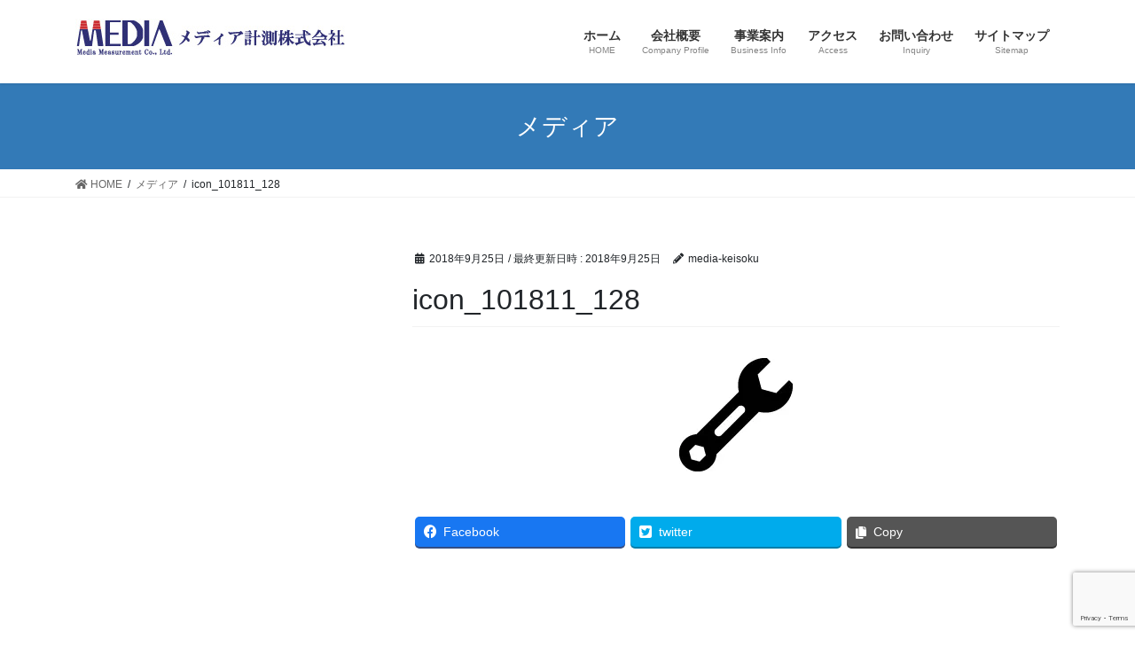

--- FILE ---
content_type: text/html; charset=UTF-8
request_url: https://www.media-keisoku.co.jp/icon_101811_128/
body_size: 9733
content:
<!DOCTYPE html>
<html dir="ltr" lang="ja"
	prefix="og: https://ogp.me/ns#" >
<head>
<meta charset="utf-8">
<meta http-equiv="X-UA-Compatible" content="IE=edge">
<meta name="viewport" content="width=device-width, initial-scale=1">
<title>icon_101811_128 | メディア計測株式会社</title>

		<!-- All in One SEO 4.2.1.1 -->
		<meta name="robots" content="max-image-preview:large" />
		<link rel="canonical" href="https://www.media-keisoku.co.jp/icon_101811_128/" />
		<meta property="og:locale" content="ja_JP" />
		<meta property="og:site_name" content="メディア計測株式会社 |" />
		<meta property="og:type" content="article" />
		<meta property="og:title" content="icon_101811_128 | メディア計測株式会社" />
		<meta property="og:url" content="https://www.media-keisoku.co.jp/icon_101811_128/" />
		<meta property="article:published_time" content="2018-09-25T05:37:09+00:00" />
		<meta property="article:modified_time" content="2018-09-25T05:37:09+00:00" />
		<meta name="twitter:card" content="summary" />
		<meta name="twitter:title" content="icon_101811_128 | メディア計測株式会社" />
		<meta name="google" content="nositelinkssearchbox" />
		<script type="application/ld+json" class="aioseo-schema">
			{"@context":"https:\/\/schema.org","@graph":[{"@type":"WebSite","@id":"https:\/\/www.media-keisoku.co.jp\/#website","url":"https:\/\/www.media-keisoku.co.jp\/","name":"\u30e1\u30c7\u30a3\u30a2\u8a08\u6e2c\u682a\u5f0f\u4f1a\u793e","inLanguage":"ja","publisher":{"@id":"https:\/\/www.media-keisoku.co.jp\/#organization"}},{"@type":"Organization","@id":"https:\/\/www.media-keisoku.co.jp\/#organization","name":"\u30e1\u30c7\u30a3\u30a2\u8a08\u6e2c\u682a\u5f0f\u4f1a\u793e","url":"https:\/\/www.media-keisoku.co.jp\/"},{"@type":"BreadcrumbList","@id":"https:\/\/www.media-keisoku.co.jp\/icon_101811_128\/#breadcrumblist","itemListElement":[{"@type":"ListItem","@id":"https:\/\/www.media-keisoku.co.jp\/#listItem","position":1,"item":{"@type":"WebPage","@id":"https:\/\/www.media-keisoku.co.jp\/","name":"\u30db\u30fc\u30e0","url":"https:\/\/www.media-keisoku.co.jp\/"},"nextItem":"https:\/\/www.media-keisoku.co.jp\/icon_101811_128\/#listItem"},{"@type":"ListItem","@id":"https:\/\/www.media-keisoku.co.jp\/icon_101811_128\/#listItem","position":2,"item":{"@type":"WebPage","@id":"https:\/\/www.media-keisoku.co.jp\/icon_101811_128\/","name":"icon_101811_128","url":"https:\/\/www.media-keisoku.co.jp\/icon_101811_128\/"},"previousItem":"https:\/\/www.media-keisoku.co.jp\/#listItem"}]},{"@type":"Person","@id":"https:\/\/www.media-keisoku.co.jp\/author\/media-keisoku\/#author","url":"https:\/\/www.media-keisoku.co.jp\/author\/media-keisoku\/","name":"media-keisoku","image":{"@type":"ImageObject","@id":"https:\/\/www.media-keisoku.co.jp\/icon_101811_128\/#authorImage","url":"https:\/\/secure.gravatar.com\/avatar\/6de3f0e31527474f5e29030e6c09c60d?s=96&d=mm&r=g","width":96,"height":96,"caption":"media-keisoku"}},{"@type":"ItemPage","@id":"https:\/\/www.media-keisoku.co.jp\/icon_101811_128\/#itempage","url":"https:\/\/www.media-keisoku.co.jp\/icon_101811_128\/","name":"icon_101811_128 | \u30e1\u30c7\u30a3\u30a2\u8a08\u6e2c\u682a\u5f0f\u4f1a\u793e","inLanguage":"ja","isPartOf":{"@id":"https:\/\/www.media-keisoku.co.jp\/#website"},"breadcrumb":{"@id":"https:\/\/www.media-keisoku.co.jp\/icon_101811_128\/#breadcrumblist"},"author":"https:\/\/www.media-keisoku.co.jp\/author\/media-keisoku\/#author","creator":"https:\/\/www.media-keisoku.co.jp\/author\/media-keisoku\/#author","datePublished":"2018-09-25T05:37:09+09:00","dateModified":"2018-09-25T05:37:09+09:00"}]}
		</script>
		<!-- All in One SEO -->

<!-- Jetpack Site Verification Tags -->
<meta name="msvalidate.01" content="6E3E49D70942A274E942C5696A040869" />
<link rel='dns-prefetch' href='//secure.gravatar.com' />
<link rel='dns-prefetch' href='//www.google.com' />
<link rel='dns-prefetch' href='//s.w.org' />
<link rel='dns-prefetch' href='//v0.wordpress.com' />
<link rel='dns-prefetch' href='//widgets.wp.com' />
<link rel='dns-prefetch' href='//s0.wp.com' />
<link rel='dns-prefetch' href='//0.gravatar.com' />
<link rel='dns-prefetch' href='//1.gravatar.com' />
<link rel='dns-prefetch' href='//2.gravatar.com' />
<link rel='dns-prefetch' href='//i0.wp.com' />
<link rel='dns-prefetch' href='//i1.wp.com' />
<link rel='dns-prefetch' href='//i2.wp.com' />
<link rel="alternate" type="application/rss+xml" title="メディア計測株式会社 &raquo; フィード" href="https://www.media-keisoku.co.jp/feed/" />
<link rel="alternate" type="application/rss+xml" title="メディア計測株式会社 &raquo; コメントフィード" href="https://www.media-keisoku.co.jp/comments/feed/" />
<meta name="description" content="" />		<script type="text/javascript">
			window._wpemojiSettings = {"baseUrl":"https:\/\/s.w.org\/images\/core\/emoji\/13.0.1\/72x72\/","ext":".png","svgUrl":"https:\/\/s.w.org\/images\/core\/emoji\/13.0.1\/svg\/","svgExt":".svg","source":{"concatemoji":"https:\/\/www.media-keisoku.co.jp\/wp-includes\/js\/wp-emoji-release.min.js?ver=5.7.14"}};
			!function(e,a,t){var n,r,o,i=a.createElement("canvas"),p=i.getContext&&i.getContext("2d");function s(e,t){var a=String.fromCharCode;p.clearRect(0,0,i.width,i.height),p.fillText(a.apply(this,e),0,0);e=i.toDataURL();return p.clearRect(0,0,i.width,i.height),p.fillText(a.apply(this,t),0,0),e===i.toDataURL()}function c(e){var t=a.createElement("script");t.src=e,t.defer=t.type="text/javascript",a.getElementsByTagName("head")[0].appendChild(t)}for(o=Array("flag","emoji"),t.supports={everything:!0,everythingExceptFlag:!0},r=0;r<o.length;r++)t.supports[o[r]]=function(e){if(!p||!p.fillText)return!1;switch(p.textBaseline="top",p.font="600 32px Arial",e){case"flag":return s([127987,65039,8205,9895,65039],[127987,65039,8203,9895,65039])?!1:!s([55356,56826,55356,56819],[55356,56826,8203,55356,56819])&&!s([55356,57332,56128,56423,56128,56418,56128,56421,56128,56430,56128,56423,56128,56447],[55356,57332,8203,56128,56423,8203,56128,56418,8203,56128,56421,8203,56128,56430,8203,56128,56423,8203,56128,56447]);case"emoji":return!s([55357,56424,8205,55356,57212],[55357,56424,8203,55356,57212])}return!1}(o[r]),t.supports.everything=t.supports.everything&&t.supports[o[r]],"flag"!==o[r]&&(t.supports.everythingExceptFlag=t.supports.everythingExceptFlag&&t.supports[o[r]]);t.supports.everythingExceptFlag=t.supports.everythingExceptFlag&&!t.supports.flag,t.DOMReady=!1,t.readyCallback=function(){t.DOMReady=!0},t.supports.everything||(n=function(){t.readyCallback()},a.addEventListener?(a.addEventListener("DOMContentLoaded",n,!1),e.addEventListener("load",n,!1)):(e.attachEvent("onload",n),a.attachEvent("onreadystatechange",function(){"complete"===a.readyState&&t.readyCallback()})),(n=t.source||{}).concatemoji?c(n.concatemoji):n.wpemoji&&n.twemoji&&(c(n.twemoji),c(n.wpemoji)))}(window,document,window._wpemojiSettings);
		</script>
		<style type="text/css">
img.wp-smiley,
img.emoji {
	display: inline !important;
	border: none !important;
	box-shadow: none !important;
	height: 1em !important;
	width: 1em !important;
	margin: 0 .07em !important;
	vertical-align: -0.1em !important;
	background: none !important;
	padding: 0 !important;
}
</style>
	<link rel='stylesheet' id='vkExUnit_common_style-css'  href='https://www.media-keisoku.co.jp/wp-content/plugins/vk-all-in-one-expansion-unit/assets/css/vkExUnit_style.css?ver=9.76.0.1' type='text/css' media='all' />
<style id='vkExUnit_common_style-inline-css' type='text/css'>
:root {--ver_page_top_button_url:url(https://www.media-keisoku.co.jp/wp-content/plugins/vk-all-in-one-expansion-unit/assets/images/to-top-btn-icon.svg);}@font-face {font-weight: normal;font-style: normal;font-family: "vk_sns";src: url("https://www.media-keisoku.co.jp/wp-content/plugins/vk-all-in-one-expansion-unit/inc/sns/icons/fonts/vk_sns.eot?-bq20cj");src: url("https://www.media-keisoku.co.jp/wp-content/plugins/vk-all-in-one-expansion-unit/inc/sns/icons/fonts/vk_sns.eot?#iefix-bq20cj") format("embedded-opentype"),url("https://www.media-keisoku.co.jp/wp-content/plugins/vk-all-in-one-expansion-unit/inc/sns/icons/fonts/vk_sns.woff?-bq20cj") format("woff"),url("https://www.media-keisoku.co.jp/wp-content/plugins/vk-all-in-one-expansion-unit/inc/sns/icons/fonts/vk_sns.ttf?-bq20cj") format("truetype"),url("https://www.media-keisoku.co.jp/wp-content/plugins/vk-all-in-one-expansion-unit/inc/sns/icons/fonts/vk_sns.svg?-bq20cj#vk_sns") format("svg");}
</style>
<link rel='stylesheet' id='wp-block-library-css'  href='https://www.media-keisoku.co.jp/wp-includes/css/dist/block-library/style.min.css?ver=5.7.14' type='text/css' media='all' />
<style id='wp-block-library-inline-css' type='text/css'>
.has-text-align-justify{text-align:justify;}
</style>
<link rel='stylesheet' id='contact-form-7-css'  href='https://www.media-keisoku.co.jp/wp-content/plugins/contact-form-7/includes/css/styles.css?ver=5.5.6.1' type='text/css' media='all' />
<link rel='stylesheet' id='wpdm-font-awesome-css'  href='https://www.media-keisoku.co.jp/wp-content/plugins/download-manager/assets/fontawesome/css/all.css?ver=5.7.14' type='text/css' media='all' />
<link rel='stylesheet' id='wpdm-front-bootstrap-css'  href='https://www.media-keisoku.co.jp/wp-content/plugins/download-manager/assets/bootstrap/css/bootstrap.min.css?ver=5.7.14' type='text/css' media='all' />
<link rel='stylesheet' id='wpdm-front-css'  href='https://www.media-keisoku.co.jp/wp-content/plugins/download-manager/assets/css/front.css?ver=5.7.14' type='text/css' media='all' />
<link rel='stylesheet' id='bootstrap-4-style-css'  href='https://www.media-keisoku.co.jp/wp-content/themes/lightning/_g2/library/bootstrap-4/css/bootstrap.min.css?ver=4.5.0' type='text/css' media='all' />
<link rel='stylesheet' id='lightning-common-style-css'  href='https://www.media-keisoku.co.jp/wp-content/themes/lightning/_g2/assets/css/common.css?ver=14.22.1' type='text/css' media='all' />
<style id='lightning-common-style-inline-css' type='text/css'>
/* vk-mobile-nav */:root {--vk-mobile-nav-menu-btn-bg-src: url("https://www.media-keisoku.co.jp/wp-content/themes/lightning/_g2/inc/vk-mobile-nav/package//images/vk-menu-btn-black.svg");--vk-mobile-nav-menu-btn-close-bg-src: url("https://www.media-keisoku.co.jp/wp-content/themes/lightning/_g2/inc/vk-mobile-nav/package//images/vk-menu-close-black.svg");--vk-menu-acc-icon-open-black-bg-src: url("https://www.media-keisoku.co.jp/wp-content/themes/lightning/_g2/inc/vk-mobile-nav/package//images/vk-menu-acc-icon-open-black.svg");--vk-menu-acc-icon-open-white-bg-src: url("https://www.media-keisoku.co.jp/wp-content/themes/lightning/_g2/inc/vk-mobile-nav/package//images/vk-menu-acc-icon-open-white.svg");--vk-menu-acc-icon-close-black-bg-src: url("https://www.media-keisoku.co.jp/wp-content/themes/lightning/_g2/inc/vk-mobile-nav/package//images/vk-menu-close-black.svg");--vk-menu-acc-icon-close-white-bg-src: url("https://www.media-keisoku.co.jp/wp-content/themes/lightning/_g2/inc/vk-mobile-nav/package//images/vk-menu-close-white.svg");}
</style>
<link rel='stylesheet' id='lightning-design-style-css'  href='https://www.media-keisoku.co.jp/wp-content/themes/lightning/_g2/design-skin/origin2/css/style.css?ver=14.22.1' type='text/css' media='all' />
<style id='lightning-design-style-inline-css' type='text/css'>
:root {--color-key:#337ab7;--color-key-dark:#2e6da4;}
a { color:#337ab7; }
.tagcloud a:before { font-family: "Font Awesome 5 Free";content: "\f02b";font-weight: bold; }
.media .media-body .media-heading a:hover { color:; }@media (min-width: 768px){.gMenu > li:before,.gMenu > li.menu-item-has-children::after { border-bottom-color: }.gMenu li li { background-color: }.gMenu li li a:hover { background-color:; }} /* @media (min-width: 768px) */.page-header { background-color:; }h2,.mainSection-title { border-top-color:; }h3:after,.subSection-title:after { border-bottom-color:; }ul.page-numbers li span.page-numbers.current,.page-link dl .post-page-numbers.current { background-color:; }.pager li > a { border-color:;color:;}.pager li > a:hover { background-color:;color:#fff;}.siteFooter { border-top-color:; }dt { border-left-color:; }:root {--g_nav_main_acc_icon_open_url:url(https://www.media-keisoku.co.jp/wp-content/themes/lightning/_g2/inc/vk-mobile-nav/package/images/vk-menu-acc-icon-open-black.svg);--g_nav_main_acc_icon_close_url: url(https://www.media-keisoku.co.jp/wp-content/themes/lightning/_g2/inc/vk-mobile-nav/package/images/vk-menu-close-black.svg);--g_nav_sub_acc_icon_open_url: url(https://www.media-keisoku.co.jp/wp-content/themes/lightning/_g2/inc/vk-mobile-nav/package/images/vk-menu-acc-icon-open-white.svg);--g_nav_sub_acc_icon_close_url: url(https://www.media-keisoku.co.jp/wp-content/themes/lightning/_g2/inc/vk-mobile-nav/package/images/vk-menu-close-white.svg);}
</style>
<link rel='stylesheet' id='vk-font-awesome-css'  href='https://www.media-keisoku.co.jp/wp-content/plugins/vk-all-in-one-expansion-unit/vendor/vektor-inc/font-awesome-versions/src/versions/5/css/all.min.css?ver=5.15.4' type='text/css' media='all' />
<link rel='stylesheet' id='lightning-theme-style-css'  href='https://www.media-keisoku.co.jp/wp-content/themes/lightning_child_sample/style.css?ver=14.22.1' type='text/css' media='all' />
<link rel='stylesheet' id='jetpack_css-css'  href='https://www.media-keisoku.co.jp/wp-content/plugins/jetpack/css/jetpack.css?ver=8.9.4' type='text/css' media='all' />
<script type='text/javascript' src='https://www.media-keisoku.co.jp/wp-includes/js/jquery/jquery.min.js?ver=3.5.1' id='jquery-core-js'></script>
<script type='text/javascript' src='https://www.media-keisoku.co.jp/wp-includes/js/jquery/jquery-migrate.min.js?ver=3.3.2' id='jquery-migrate-js'></script>
<script type='text/javascript' src='https://www.media-keisoku.co.jp/wp-content/plugins/download-manager/assets/bootstrap/js/popper.min.js?ver=5.7.14' id='wpdm-poper-js'></script>
<script type='text/javascript' src='https://www.media-keisoku.co.jp/wp-content/plugins/download-manager/assets/bootstrap/js/bootstrap.min.js?ver=5.7.14' id='wpdm-front-bootstrap-js'></script>
<script type='text/javascript' id='wpdm-frontjs-js-extra'>
/* <![CDATA[ */
var wpdm_url = {"home":"https:\/\/www.media-keisoku.co.jp\/","site":"https:\/\/www.media-keisoku.co.jp\/","ajax":"https:\/\/www.media-keisoku.co.jp\/wp-admin\/admin-ajax.php"};
var wpdm_js = {"spinner":"<i class=\"fas fa-sun fa-spin\"><\/i>"};
/* ]]> */
</script>
<script type='text/javascript' src='https://www.media-keisoku.co.jp/wp-content/plugins/download-manager/assets/js/front.js?ver=3.2.42' id='wpdm-frontjs-js'></script>
<link rel="https://api.w.org/" href="https://www.media-keisoku.co.jp/wp-json/" /><link rel="alternate" type="application/json" href="https://www.media-keisoku.co.jp/wp-json/wp/v2/media/187" /><link rel="EditURI" type="application/rsd+xml" title="RSD" href="https://www.media-keisoku.co.jp/xmlrpc.php?rsd" />
<link rel="wlwmanifest" type="application/wlwmanifest+xml" href="https://www.media-keisoku.co.jp/wp-includes/wlwmanifest.xml" /> 
<meta name="generator" content="WordPress 5.7.14" />
<link rel='shortlink' href='https://wp.me/a9Kivx-31' />
<link rel="alternate" type="application/json+oembed" href="https://www.media-keisoku.co.jp/wp-json/oembed/1.0/embed?url=https%3A%2F%2Fwww.media-keisoku.co.jp%2Ficon_101811_128%2F" />
<link rel="alternate" type="text/xml+oembed" href="https://www.media-keisoku.co.jp/wp-json/oembed/1.0/embed?url=https%3A%2F%2Fwww.media-keisoku.co.jp%2Ficon_101811_128%2F&#038;format=xml" />
<style type='text/css'>img#wpstats{display:none}</style><style id="lightning-color-custom-for-plugins" type="text/css">/* ltg theme common */.color_key_bg,.color_key_bg_hover:hover{background-color: #337ab7;}.color_key_txt,.color_key_txt_hover:hover{color: #337ab7;}.color_key_border,.color_key_border_hover:hover{border-color: #337ab7;}.color_key_dark_bg,.color_key_dark_bg_hover:hover{background-color: #2e6da4;}.color_key_dark_txt,.color_key_dark_txt_hover:hover{color: #2e6da4;}.color_key_dark_border,.color_key_dark_border_hover:hover{border-color: #2e6da4;}</style><!-- [ VK All in One Expansion Unit OGP ] -->
<meta property="og:site_name" content="メディア計測株式会社" />
<meta property="og:url" content="https://www.media-keisoku.co.jp/icon_101811_128/" />
<meta property="og:title" content="icon_101811_128 | メディア計測株式会社" />
<meta property="og:description" content="" />
<meta property="og:type" content="article" />
<!-- [ / VK All in One Expansion Unit OGP ] -->
<!-- [ VK All in One Expansion Unit twitter card ] -->
<meta name="twitter:card" content="summary_large_image">
<meta name="twitter:description" content="">
<meta name="twitter:title" content="icon_101811_128 | メディア計測株式会社">
<meta name="twitter:url" content="https://www.media-keisoku.co.jp/icon_101811_128/">
	<meta name="twitter:domain" content="www.media-keisoku.co.jp">
	<!-- [ / VK All in One Expansion Unit twitter card ] -->
	<link rel="icon" href="https://i2.wp.com/www.media-keisoku.co.jp/wp-content/uploads/2018/03/c_m.png?fit=16%2C16&#038;ssl=1" sizes="32x32" />
<link rel="icon" href="https://i2.wp.com/www.media-keisoku.co.jp/wp-content/uploads/2018/03/c_m.png?fit=16%2C16&#038;ssl=1" sizes="192x192" />
<link rel="apple-touch-icon" href="https://i2.wp.com/www.media-keisoku.co.jp/wp-content/uploads/2018/03/c_m.png?fit=16%2C16&#038;ssl=1" />
<meta name="msapplication-TileImage" content="https://i2.wp.com/www.media-keisoku.co.jp/wp-content/uploads/2018/03/c_m.png?fit=16%2C16&#038;ssl=1" />
<meta name="generator" content="WordPress Download Manager 3.2.42" />
                <link href="https://fonts.googleapis.com/css?family=Rubik"
              rel="stylesheet">
        <style>
            .w3eden .fetfont,
            .w3eden .btn,
            .w3eden .btn.wpdm-front h3.title,
            .w3eden .wpdm-social-lock-box .IN-widget a span:last-child,
            .w3eden #xfilelist .panel-heading,
            .w3eden .wpdm-frontend-tabs a,
            .w3eden .alert:before,
            .w3eden .panel .panel-heading,
            .w3eden .discount-msg,
            .w3eden .panel.dashboard-panel h3,
            .w3eden #wpdm-dashboard-sidebar .list-group-item,
            .w3eden #package-description .wp-switch-editor,
            .w3eden .w3eden.author-dashbboard .nav.nav-tabs li a,
            .w3eden .wpdm_cart thead th,
            .w3eden #csp .list-group-item,
            .w3eden .modal-title {
                font-family: Rubik, -apple-system, BlinkMacSystemFont, "Segoe UI", Roboto, Helvetica, Arial, sans-serif, "Apple Color Emoji", "Segoe UI Emoji", "Segoe UI Symbol";
                text-transform: uppercase;
                font-weight: 700;
            }
            .w3eden #csp .list-group-item {
                text-transform: unset;
            }


        </style>
            <style>
        /* WPDM Link Template Styles */        </style>
                <style>

            :root {
                --color-primary: #4a8eff;
                --color-primary-rgb: 74, 142, 255;
                --color-primary-hover: #4a8eff;
                --color-primary-active: #4a8eff;
                --color-secondary: #4a8eff;
                --color-secondary-rgb: 74, 142, 255;
                --color-secondary-hover: #4a8eff;
                --color-secondary-active: #4a8eff;
                --color-success: #18ce0f;
                --color-success-rgb: 24, 206, 15;
                --color-success-hover: #4a8eff;
                --color-success-active: #4a8eff;
                --color-info: #2CA8FF;
                --color-info-rgb: 44, 168, 255;
                --color-info-hover: #2CA8FF;
                --color-info-active: #2CA8FF;
                --color-warning: #f29e0f;
                --color-warning-rgb: 242, 158, 15;
                --color-warning-hover: orange;
                --color-warning-active: orange;
                --color-danger: #ff5062;
                --color-danger-rgb: 255, 80, 98;
                --color-danger-hover: #ff5062;
                --color-danger-active: #ff5062;
                --color-green: #30b570;
                --color-blue: #0073ff;
                --color-purple: #8557D3;
                --color-red: #ff5062;
                --color-muted: rgba(69, 89, 122, 0.6);
                --wpdm-font: "Rubik", -apple-system, BlinkMacSystemFont, "Segoe UI", Roboto, Helvetica, Arial, sans-serif, "Apple Color Emoji", "Segoe UI Emoji", "Segoe UI Symbol";
            }

            .wpdm-download-link.btn.btn-primary {
                border-radius: 4px;
            }


        </style>
        
</head>
<body class="attachment attachment-template-default single single-attachment postid-187 attachmentid-187 attachment-jpeg fa_v5_css post-name-icon_101811_128 post-type-attachment sidebar-fix sidebar-fix-priority-top bootstrap4 device-pc">
<a class="skip-link screen-reader-text" href="#main">コンテンツへスキップ</a>
<a class="skip-link screen-reader-text" href="#vk-mobile-nav">ナビゲーションに移動</a>
<header class="siteHeader">
		<div class="container siteHeadContainer">
		<div class="navbar-header">
						<p class="navbar-brand siteHeader_logo">
			<a href="https://www.media-keisoku.co.jp/">
				<span><img src="https://www.media-keisoku.co.jp/wp-content/uploads/2018/03/media_logo.jpg" alt="メディア計測株式会社" /></span>
			</a>
			</p>
					</div>

					<div id="gMenu_outer" class="gMenu_outer">
				<nav class="menu-%e3%83%88%e3%83%83%e3%83%97%e3%83%a1%e3%83%8b%e3%83%a5%e3%83%bc-container"><ul id="menu-%e3%83%88%e3%83%83%e3%83%97%e3%83%a1%e3%83%8b%e3%83%a5%e3%83%bc" class="menu gMenu vk-menu-acc"><li id="menu-item-18" class="menu-item menu-item-type-custom menu-item-object-custom"><a href="https://media-keisoku.co.jp"><strong class="gMenu_name">ホーム</strong><span class="gMenu_description">HOME</span></a></li>
<li id="menu-item-19" class="menu-item menu-item-type-post_type menu-item-object-page"><a href="https://www.media-keisoku.co.jp/companyprofile/"><strong class="gMenu_name">会社概要</strong><span class="gMenu_description">Company Profile</span></a></li>
<li id="menu-item-58" class="menu-item menu-item-type-post_type menu-item-object-page"><a href="https://www.media-keisoku.co.jp/businessinfo/"><strong class="gMenu_name">事業案内</strong><span class="gMenu_description">Business Info</span></a></li>
<li id="menu-item-59" class="menu-item menu-item-type-post_type menu-item-object-page"><a href="https://www.media-keisoku.co.jp/companyprofile/access/"><strong class="gMenu_name">アクセス</strong><span class="gMenu_description">Access</span></a></li>
<li id="menu-item-21" class="menu-item menu-item-type-post_type menu-item-object-page"><a href="https://www.media-keisoku.co.jp/inquiry/"><strong class="gMenu_name">お問い合わせ</strong><span class="gMenu_description">Inquiry</span></a></li>
<li id="menu-item-156" class="menu-item menu-item-type-post_type menu-item-object-page"><a href="https://www.media-keisoku.co.jp/sitemap/"><strong class="gMenu_name">サイトマップ</strong><span class="gMenu_description">Sitemap</span></a></li>
</ul></nav>			</div>
			</div>
	</header>

<div class="section page-header"><div class="container"><div class="row"><div class="col-md-12">
<div class="page-header_pageTitle">
メディア</div>
</div></div></div></div><!-- [ /.page-header ] -->


<!-- [ .breadSection ] --><div class="section breadSection"><div class="container"><div class="row"><ol class="breadcrumb" itemscope itemtype="https://schema.org/BreadcrumbList"><li id="panHome" itemprop="itemListElement" itemscope itemtype="http://schema.org/ListItem"><a itemprop="item" href="https://www.media-keisoku.co.jp/"><span itemprop="name"><i class="fa fa-home"></i> HOME</span></a><meta itemprop="position" content="1" /></li><li itemprop="itemListElement" itemscope itemtype="http://schema.org/ListItem"><a itemprop="item" href=""><span itemprop="name">メディア</span></a><meta itemprop="position" content="2" /></li><li><span>icon_101811_128</span><meta itemprop="position" content="3" /></li></ol></div></div></div><!-- [ /.breadSection ] -->

<div class="section siteContent">
<div class="container">
<div class="row">

	<div class="col mainSection mainSection-col-two mainSection-pos-right" id="main" role="main">
				<article id="post-187" class="entry entry-full post-187 attachment type-attachment status-inherit hentry">

	
	
		<header class="entry-header">
			<div class="entry-meta">


<span class="published entry-meta_items">2018年9月25日</span>

<span class="entry-meta_items entry-meta_updated">/ 最終更新日時 : <span class="updated">2018年9月25日</span></span>


	
	<span class="vcard author entry-meta_items entry-meta_items_author"><span class="fn">media-keisoku</span></span>




</div>
				<h1 class="entry-title">
											icon_101811_128									</h1>
		</header>

	
	
	<div class="entry-body">
				<p class="attachment"><a href='https://i1.wp.com/www.media-keisoku.co.jp/wp-content/uploads/2018/09/icon_101811_128.jpg?ssl=1'><img width="128" height="128" src="https://i1.wp.com/www.media-keisoku.co.jp/wp-content/uploads/2018/09/icon_101811_128.jpg?fit=128%2C128&amp;ssl=1" class="attachment-medium size-medium" alt="" loading="lazy" data-attachment-id="187" data-permalink="https://www.media-keisoku.co.jp/icon_101811_128/" data-orig-file="https://i1.wp.com/www.media-keisoku.co.jp/wp-content/uploads/2018/09/icon_101811_128.jpg?fit=128%2C128&amp;ssl=1" data-orig-size="128,128" data-comments-opened="0" data-image-meta="{&quot;aperture&quot;:&quot;0&quot;,&quot;credit&quot;:&quot;&quot;,&quot;camera&quot;:&quot;&quot;,&quot;caption&quot;:&quot;&quot;,&quot;created_timestamp&quot;:&quot;0&quot;,&quot;copyright&quot;:&quot;&quot;,&quot;focal_length&quot;:&quot;0&quot;,&quot;iso&quot;:&quot;0&quot;,&quot;shutter_speed&quot;:&quot;0&quot;,&quot;title&quot;:&quot;&quot;,&quot;orientation&quot;:&quot;0&quot;}" data-image-title="icon_101811_128" data-image-description="" data-medium-file="https://i1.wp.com/www.media-keisoku.co.jp/wp-content/uploads/2018/09/icon_101811_128.jpg?fit=128%2C128&amp;ssl=1" data-large-file="https://i1.wp.com/www.media-keisoku.co.jp/wp-content/uploads/2018/09/icon_101811_128.jpg?fit=128%2C128&amp;ssl=1" /></a></p>
<div class="veu_socialSet veu_socialSet-position-after veu_contentAddSection"><script>window.twttr=(function(d,s,id){var js,fjs=d.getElementsByTagName(s)[0],t=window.twttr||{};if(d.getElementById(id))return t;js=d.createElement(s);js.id=id;js.src="https://platform.twitter.com/widgets.js";fjs.parentNode.insertBefore(js,fjs);t._e=[];t.ready=function(f){t._e.push(f);};return t;}(document,"script","twitter-wjs"));</script><ul><li class="sb_facebook sb_icon"><a class="sb_icon_inner" href="//www.facebook.com/sharer.php?src=bm&u=https%3A%2F%2Fwww.media-keisoku.co.jp%2Ficon_101811_128%2F&amp;t=icon_101811_128%20%7C%20%E3%83%A1%E3%83%87%E3%82%A3%E3%82%A2%E8%A8%88%E6%B8%AC%E6%A0%AA%E5%BC%8F%E4%BC%9A%E7%A4%BE" target="_blank" onclick="window.open(this.href,'FBwindow','width=650,height=450,menubar=no,toolbar=no,scrollbars=yes');return false;"><span class="vk_icon_w_r_sns_fb icon_sns"></span><span class="sns_txt">Facebook</span><span class="veu_count_sns_fb"></span></a></li><li class="sb_twitter sb_icon"><a class="sb_icon_inner" href="//twitter.com/intent/tweet?url=https%3A%2F%2Fwww.media-keisoku.co.jp%2Ficon_101811_128%2F&amp;text=icon_101811_128%20%7C%20%E3%83%A1%E3%83%87%E3%82%A3%E3%82%A2%E8%A8%88%E6%B8%AC%E6%A0%AA%E5%BC%8F%E4%BC%9A%E7%A4%BE" target="_blank" ><span class="vk_icon_w_r_sns_twitter icon_sns"></span><span class="sns_txt">twitter</span></a></li><li class="sb_copy sb_icon"><button class="copy-button sb_icon_inner"data-clipboard-text="icon_101811_128 | メディア計測株式会社 https://www.media-keisoku.co.jp/icon_101811_128/"><span class="vk_icon_w_r_sns_copy icon_sns"><i class="fas fa-copy"></i></span><span class="sns_txt">Copy</span></button></li></ul></div><!-- [ /.socialSet ] -->			</div>

	
	
	
	
		<div class="entry-footer">

			
		</div><!-- [ /.entry-footer ] -->
	
	
			
	
		
		
		
		
	
	
</article><!-- [ /#post-187 ] -->

			</div><!-- [ /.mainSection ] -->

			<div class="col subSection sideSection sideSection-col-two sideSection-pos-left">
											</div><!-- [ /.subSection ] -->
	

</div><!-- [ /.row ] -->
</div><!-- [ /.container ] -->
</div><!-- [ /.siteContent ] -->

<div class="section sectionBox siteContent_after">
	<div class="container ">
		<div class="row ">
			<div class="col-md-12 ">
			
		<aside class="widget widget_recent_entries" id="recent-posts-4">
		<h1 class="widget-title subSection-title">NEWS</h1>
		<ul>
											<li>
					<a href="https://www.media-keisoku.co.jp/2018/03/13/hello-world/">ホームページをリニューアルいたしました。</a>
											<span class="post-date">2018年3月13日</span>
									</li>
					</ul>

		</aside>			</div>
		</div>
	</div>
</div>


<footer class="section siteFooter">
			<div class="footerMenu">
			<div class="container">
				<nav class="menu-%e3%83%95%e3%83%83%e3%82%bf%e3%83%bc%e3%83%a1%e3%83%8b%e3%83%a5%e3%83%bc-container"><ul id="menu-%e3%83%95%e3%83%83%e3%82%bf%e3%83%bc%e3%83%a1%e3%83%8b%e3%83%a5%e3%83%bc" class="menu nav"><li id="menu-item-113" class="menu-item menu-item-type-post_type menu-item-object-page menu-item-113"><a href="https://www.media-keisoku.co.jp/sitemap/">サイトマップ</a></li>
</ul></nav>			</div>
		</div>
					<div class="container sectionBox footerWidget">
			<div class="row">
				<div class="col-md-4"><aside class="widget widget_text" id="text-10">			<div class="textwidget"><p><img loading="lazy" class="alignnone wp-image-32" src="https://i1.wp.com/www.media-keisoku.co.jp/wp-content/uploads/2018/03/media_logo.jpg?resize=280%2C38&#038;ssl=1" alt="" width="280" height="38" data-recalc-dims="1" srcset="https://i1.wp.com/www.media-keisoku.co.jp/wp-content/uploads/2018/03/media_logo.jpg?w=306&amp;ssl=1 306w, https://i1.wp.com/www.media-keisoku.co.jp/wp-content/uploads/2018/03/media_logo.jpg?resize=300%2C41&amp;ssl=1 300w" sizes="(max-width: 280px) 100vw, 280px" /></p>
<p>〒252-0311<br />
神奈川県相模原市南区東林間5-4-5<br />
スペース1ビル5F<br />
TEL　042-701-0901<br />
FAX　042-701-0905</p>
</div>
		</aside></div><div class="col-md-4"><aside class="widget widget_text" id="text-11"><h1 class="widget-title subSection-title">アクセス方法</h1>			<div class="textwidget"><p>小田急江ノ島線「東林間」駅下車</p>
<p>西口より徒歩2分</p>
<p><iframe loading="lazy" src="https://www.google.com/maps/embed?pb=!1m18!1m12!1m3!1d3247.378709366722!2d139.43637101537862!3d35.51963794642447!2m3!1f0!2f0!3f0!3m2!1i1024!2i768!4f13.1!3m3!1m2!1s0x601846d426d5c947%3A0x7207a44dc93af6b5!2z44Oh44OH44Kj44Ki6KiI5ris77yI5qCq77yJ!5e0!3m2!1sja!2sjp!4v1566261594772!5m2!1sja!2sjp" frameborder="0" style="border:0" allowfullscreen></iframe></p>
</div>
		</aside></div><div class="col-md-4"><aside class="widget widget_vkexunit_contact_section" id="vkexunit_contact_section-2"><section class="veu_contact veu_contentAddSection vk_contact veu_card veu_contact-layout-horizontal"><div class="contact_frame veu_card_inner"><p class="contact_txt"><span class="contact_txt_catch">お気軽にお問い合わせください。</span><span class="contact_txt_tel veu_color_txt_key"><i class="contact_txt_tel_icon fas fa-phone-square"></i>042-701-0901</span><span class="contact_txt_time">受付時間 9:00-17:00 [ 土・日・祝日除く ]</span></p><a href="http://www.media-keisoku.co.jp/inquiry/" class="btn btn-primary btn-lg contact_bt"><span class="contact_bt_txt"><i class="far fa-envelope"></i> メールでのお問い合わせはこちら <i class="far fa-arrow-alt-circle-right"></i></span></a></div></section></aside></div>			</div>
		</div>
	
	
	<div class="container sectionBox copySection text-center">
			<p>Copyright &copy; メディア計測株式会社 All Rights Reserved.</p><p>Powered by <a href="https://wordpress.org/">WordPress</a> with <a href="https://lightning.nagoya/ja/" target="_blank" title="無料 WordPress テーマ Lightning"> Lightning Theme</a> &amp; <a href="https://ex-unit.nagoya/ja/" target="_blank">VK All in One Expansion Unit</a> by <a href="https://www.vektor-inc.co.jp/" target="_blank">Vektor,Inc.</a> technology.</p>	</div>
</footer>
<div id="vk-mobile-nav-menu-btn" class="vk-mobile-nav-menu-btn">MENU</div><div class="vk-mobile-nav vk-mobile-nav-drop-in" id="vk-mobile-nav"><nav class="vk-mobile-nav-menu-outer" role="navigation"><ul id="menu-%e3%83%88%e3%83%83%e3%83%97%e3%83%a1%e3%83%8b%e3%83%a5%e3%83%bc-1" class="vk-menu-acc menu"><li id="menu-item-18" class="menu-item menu-item-type-custom menu-item-object-custom menu-item-18"><a href="https://media-keisoku.co.jp">ホーム</a></li>
<li id="menu-item-19" class="menu-item menu-item-type-post_type menu-item-object-page menu-item-19"><a href="https://www.media-keisoku.co.jp/companyprofile/">会社概要</a></li>
<li id="menu-item-58" class="menu-item menu-item-type-post_type menu-item-object-page menu-item-58"><a href="https://www.media-keisoku.co.jp/businessinfo/">事業案内</a></li>
<li id="menu-item-59" class="menu-item menu-item-type-post_type menu-item-object-page menu-item-59"><a href="https://www.media-keisoku.co.jp/companyprofile/access/">アクセス</a></li>
<li id="menu-item-21" class="menu-item menu-item-type-post_type menu-item-object-page menu-item-21"><a href="https://www.media-keisoku.co.jp/inquiry/">お問い合わせ</a></li>
<li id="menu-item-156" class="menu-item menu-item-type-post_type menu-item-object-page menu-item-156"><a href="https://www.media-keisoku.co.jp/sitemap/">サイトマップ</a></li>
</ul></nav></div>            <script>
                jQuery(function($){

                    
                });
            </script>
            <div id="fb-root"></div>
            <a href="#top" id="page_top" class="page_top_btn">PAGE TOP</a><script type='text/javascript' src='https://www.media-keisoku.co.jp/wp-content/plugins/jetpack/_inc/build/photon/photon.min.js?ver=20191001' id='jetpack-photon-js'></script>
<script type='text/javascript' src='https://www.media-keisoku.co.jp/wp-includes/js/dist/vendor/wp-polyfill.min.js?ver=7.4.4' id='wp-polyfill-js'></script>
<script type='text/javascript' id='wp-polyfill-js-after'>
( 'fetch' in window ) || document.write( '<script src="https://www.media-keisoku.co.jp/wp-includes/js/dist/vendor/wp-polyfill-fetch.min.js?ver=3.0.0"></scr' + 'ipt>' );( document.contains ) || document.write( '<script src="https://www.media-keisoku.co.jp/wp-includes/js/dist/vendor/wp-polyfill-node-contains.min.js?ver=3.42.0"></scr' + 'ipt>' );( window.DOMRect ) || document.write( '<script src="https://www.media-keisoku.co.jp/wp-includes/js/dist/vendor/wp-polyfill-dom-rect.min.js?ver=3.42.0"></scr' + 'ipt>' );( window.URL && window.URL.prototype && window.URLSearchParams ) || document.write( '<script src="https://www.media-keisoku.co.jp/wp-includes/js/dist/vendor/wp-polyfill-url.min.js?ver=3.6.4"></scr' + 'ipt>' );( window.FormData && window.FormData.prototype.keys ) || document.write( '<script src="https://www.media-keisoku.co.jp/wp-includes/js/dist/vendor/wp-polyfill-formdata.min.js?ver=3.0.12"></scr' + 'ipt>' );( Element.prototype.matches && Element.prototype.closest ) || document.write( '<script src="https://www.media-keisoku.co.jp/wp-includes/js/dist/vendor/wp-polyfill-element-closest.min.js?ver=2.0.2"></scr' + 'ipt>' );( 'objectFit' in document.documentElement.style ) || document.write( '<script src="https://www.media-keisoku.co.jp/wp-includes/js/dist/vendor/wp-polyfill-object-fit.min.js?ver=2.3.4"></scr' + 'ipt>' );
</script>
<script type='text/javascript' id='contact-form-7-js-extra'>
/* <![CDATA[ */
var wpcf7 = {"api":{"root":"https:\/\/www.media-keisoku.co.jp\/wp-json\/","namespace":"contact-form-7\/v1"}};
/* ]]> */
</script>
<script type='text/javascript' src='https://www.media-keisoku.co.jp/wp-content/plugins/contact-form-7/includes/js/index.js?ver=5.5.6.1' id='contact-form-7-js'></script>
<script type='text/javascript' src='https://www.media-keisoku.co.jp/wp-includes/js/dist/hooks.min.js?ver=d0188aa6c336f8bb426fe5318b7f5b72' id='wp-hooks-js'></script>
<script type='text/javascript' src='https://www.media-keisoku.co.jp/wp-includes/js/dist/i18n.min.js?ver=6ae7d829c963a7d8856558f3f9b32b43' id='wp-i18n-js'></script>
<script type='text/javascript' id='wp-i18n-js-after'>
wp.i18n.setLocaleData( { 'text direction\u0004ltr': [ 'ltr' ] } );
</script>
<script type='text/javascript' src='https://www.media-keisoku.co.jp/wp-includes/js/jquery/jquery.form.min.js?ver=4.2.1' id='jquery-form-js'></script>
<script type='text/javascript' src='https://www.media-keisoku.co.jp/wp-includes/js/clipboard.min.js?ver=5.7.14' id='clipboard-js'></script>
<script type='text/javascript' src='https://www.media-keisoku.co.jp/wp-content/plugins/vk-all-in-one-expansion-unit/inc/sns//assets/js/copy-button.js' id='copy-button-js'></script>
<script type='text/javascript' src='https://www.media-keisoku.co.jp/wp-content/plugins/vk-all-in-one-expansion-unit/inc/smooth-scroll/js/smooth-scroll.min.js?ver=9.76.0.1' id='smooth-scroll-js-js'></script>
<script type='text/javascript' id='vkExUnit_master-js-js-extra'>
/* <![CDATA[ */
var vkExOpt = {"ajax_url":"https:\/\/www.media-keisoku.co.jp\/wp-admin\/admin-ajax.php","hatena_entry":"https:\/\/www.media-keisoku.co.jp\/wp-json\/vk_ex_unit\/v1\/hatena_entry\/","facebook_entry":"https:\/\/www.media-keisoku.co.jp\/wp-json\/vk_ex_unit\/v1\/facebook_entry\/","facebook_count_enable":"","entry_count":"1","entry_from_post":""};
/* ]]> */
</script>
<script type='text/javascript' src='https://www.media-keisoku.co.jp/wp-content/plugins/vk-all-in-one-expansion-unit/assets/js/all.min.js?ver=9.76.0.1' id='vkExUnit_master-js-js'></script>
<script type='text/javascript' id='lightning-js-js-extra'>
/* <![CDATA[ */
var lightningOpt = {"header_scrool":"1"};
/* ]]> */
</script>
<script type='text/javascript' src='https://www.media-keisoku.co.jp/wp-content/themes/lightning/_g2/assets/js/lightning.min.js?ver=14.22.1' id='lightning-js-js'></script>
<script type='text/javascript' src='https://www.media-keisoku.co.jp/wp-content/themes/lightning/_g2/library/bootstrap-4/js/bootstrap.min.js?ver=4.5.0' id='bootstrap-4-js-js'></script>
<script type='text/javascript' src='https://www.google.com/recaptcha/api.js?render=6Ldw9YAUAAAAAAAlMBw_zsZ6hOClntnYzyVj42Em&#038;ver=3.0' id='google-recaptcha-js'></script>
<script type='text/javascript' id='wpcf7-recaptcha-js-extra'>
/* <![CDATA[ */
var wpcf7_recaptcha = {"sitekey":"6Ldw9YAUAAAAAAAlMBw_zsZ6hOClntnYzyVj42Em","actions":{"homepage":"homepage","contactform":"contactform"}};
/* ]]> */
</script>
<script type='text/javascript' src='https://www.media-keisoku.co.jp/wp-content/plugins/contact-form-7/modules/recaptcha/index.js?ver=5.5.6.1' id='wpcf7-recaptcha-js'></script>
<script type='text/javascript' src='https://www.media-keisoku.co.jp/wp-includes/js/wp-embed.min.js?ver=5.7.14' id='wp-embed-js'></script>
<script type='text/javascript' src='https://stats.wp.com/e-202604.js' async='async' defer='defer'></script>
<script type='text/javascript'>
	_stq = window._stq || [];
	_stq.push([ 'view', {v:'ext',j:'1:8.9.4',blog:'144021259',post:'187',tz:'9',srv:'www.media-keisoku.co.jp'} ]);
	_stq.push([ 'clickTrackerInit', '144021259', '187' ]);
</script>
</body>
</html>


--- FILE ---
content_type: text/html; charset=utf-8
request_url: https://www.google.com/recaptcha/api2/anchor?ar=1&k=6Ldw9YAUAAAAAAAlMBw_zsZ6hOClntnYzyVj42Em&co=aHR0cHM6Ly93d3cubWVkaWEta2Vpc29rdS5jby5qcDo0NDM.&hl=en&v=PoyoqOPhxBO7pBk68S4YbpHZ&size=invisible&anchor-ms=20000&execute-ms=30000&cb=ffiz5x73l9ei
body_size: 48707
content:
<!DOCTYPE HTML><html dir="ltr" lang="en"><head><meta http-equiv="Content-Type" content="text/html; charset=UTF-8">
<meta http-equiv="X-UA-Compatible" content="IE=edge">
<title>reCAPTCHA</title>
<style type="text/css">
/* cyrillic-ext */
@font-face {
  font-family: 'Roboto';
  font-style: normal;
  font-weight: 400;
  font-stretch: 100%;
  src: url(//fonts.gstatic.com/s/roboto/v48/KFO7CnqEu92Fr1ME7kSn66aGLdTylUAMa3GUBHMdazTgWw.woff2) format('woff2');
  unicode-range: U+0460-052F, U+1C80-1C8A, U+20B4, U+2DE0-2DFF, U+A640-A69F, U+FE2E-FE2F;
}
/* cyrillic */
@font-face {
  font-family: 'Roboto';
  font-style: normal;
  font-weight: 400;
  font-stretch: 100%;
  src: url(//fonts.gstatic.com/s/roboto/v48/KFO7CnqEu92Fr1ME7kSn66aGLdTylUAMa3iUBHMdazTgWw.woff2) format('woff2');
  unicode-range: U+0301, U+0400-045F, U+0490-0491, U+04B0-04B1, U+2116;
}
/* greek-ext */
@font-face {
  font-family: 'Roboto';
  font-style: normal;
  font-weight: 400;
  font-stretch: 100%;
  src: url(//fonts.gstatic.com/s/roboto/v48/KFO7CnqEu92Fr1ME7kSn66aGLdTylUAMa3CUBHMdazTgWw.woff2) format('woff2');
  unicode-range: U+1F00-1FFF;
}
/* greek */
@font-face {
  font-family: 'Roboto';
  font-style: normal;
  font-weight: 400;
  font-stretch: 100%;
  src: url(//fonts.gstatic.com/s/roboto/v48/KFO7CnqEu92Fr1ME7kSn66aGLdTylUAMa3-UBHMdazTgWw.woff2) format('woff2');
  unicode-range: U+0370-0377, U+037A-037F, U+0384-038A, U+038C, U+038E-03A1, U+03A3-03FF;
}
/* math */
@font-face {
  font-family: 'Roboto';
  font-style: normal;
  font-weight: 400;
  font-stretch: 100%;
  src: url(//fonts.gstatic.com/s/roboto/v48/KFO7CnqEu92Fr1ME7kSn66aGLdTylUAMawCUBHMdazTgWw.woff2) format('woff2');
  unicode-range: U+0302-0303, U+0305, U+0307-0308, U+0310, U+0312, U+0315, U+031A, U+0326-0327, U+032C, U+032F-0330, U+0332-0333, U+0338, U+033A, U+0346, U+034D, U+0391-03A1, U+03A3-03A9, U+03B1-03C9, U+03D1, U+03D5-03D6, U+03F0-03F1, U+03F4-03F5, U+2016-2017, U+2034-2038, U+203C, U+2040, U+2043, U+2047, U+2050, U+2057, U+205F, U+2070-2071, U+2074-208E, U+2090-209C, U+20D0-20DC, U+20E1, U+20E5-20EF, U+2100-2112, U+2114-2115, U+2117-2121, U+2123-214F, U+2190, U+2192, U+2194-21AE, U+21B0-21E5, U+21F1-21F2, U+21F4-2211, U+2213-2214, U+2216-22FF, U+2308-230B, U+2310, U+2319, U+231C-2321, U+2336-237A, U+237C, U+2395, U+239B-23B7, U+23D0, U+23DC-23E1, U+2474-2475, U+25AF, U+25B3, U+25B7, U+25BD, U+25C1, U+25CA, U+25CC, U+25FB, U+266D-266F, U+27C0-27FF, U+2900-2AFF, U+2B0E-2B11, U+2B30-2B4C, U+2BFE, U+3030, U+FF5B, U+FF5D, U+1D400-1D7FF, U+1EE00-1EEFF;
}
/* symbols */
@font-face {
  font-family: 'Roboto';
  font-style: normal;
  font-weight: 400;
  font-stretch: 100%;
  src: url(//fonts.gstatic.com/s/roboto/v48/KFO7CnqEu92Fr1ME7kSn66aGLdTylUAMaxKUBHMdazTgWw.woff2) format('woff2');
  unicode-range: U+0001-000C, U+000E-001F, U+007F-009F, U+20DD-20E0, U+20E2-20E4, U+2150-218F, U+2190, U+2192, U+2194-2199, U+21AF, U+21E6-21F0, U+21F3, U+2218-2219, U+2299, U+22C4-22C6, U+2300-243F, U+2440-244A, U+2460-24FF, U+25A0-27BF, U+2800-28FF, U+2921-2922, U+2981, U+29BF, U+29EB, U+2B00-2BFF, U+4DC0-4DFF, U+FFF9-FFFB, U+10140-1018E, U+10190-1019C, U+101A0, U+101D0-101FD, U+102E0-102FB, U+10E60-10E7E, U+1D2C0-1D2D3, U+1D2E0-1D37F, U+1F000-1F0FF, U+1F100-1F1AD, U+1F1E6-1F1FF, U+1F30D-1F30F, U+1F315, U+1F31C, U+1F31E, U+1F320-1F32C, U+1F336, U+1F378, U+1F37D, U+1F382, U+1F393-1F39F, U+1F3A7-1F3A8, U+1F3AC-1F3AF, U+1F3C2, U+1F3C4-1F3C6, U+1F3CA-1F3CE, U+1F3D4-1F3E0, U+1F3ED, U+1F3F1-1F3F3, U+1F3F5-1F3F7, U+1F408, U+1F415, U+1F41F, U+1F426, U+1F43F, U+1F441-1F442, U+1F444, U+1F446-1F449, U+1F44C-1F44E, U+1F453, U+1F46A, U+1F47D, U+1F4A3, U+1F4B0, U+1F4B3, U+1F4B9, U+1F4BB, U+1F4BF, U+1F4C8-1F4CB, U+1F4D6, U+1F4DA, U+1F4DF, U+1F4E3-1F4E6, U+1F4EA-1F4ED, U+1F4F7, U+1F4F9-1F4FB, U+1F4FD-1F4FE, U+1F503, U+1F507-1F50B, U+1F50D, U+1F512-1F513, U+1F53E-1F54A, U+1F54F-1F5FA, U+1F610, U+1F650-1F67F, U+1F687, U+1F68D, U+1F691, U+1F694, U+1F698, U+1F6AD, U+1F6B2, U+1F6B9-1F6BA, U+1F6BC, U+1F6C6-1F6CF, U+1F6D3-1F6D7, U+1F6E0-1F6EA, U+1F6F0-1F6F3, U+1F6F7-1F6FC, U+1F700-1F7FF, U+1F800-1F80B, U+1F810-1F847, U+1F850-1F859, U+1F860-1F887, U+1F890-1F8AD, U+1F8B0-1F8BB, U+1F8C0-1F8C1, U+1F900-1F90B, U+1F93B, U+1F946, U+1F984, U+1F996, U+1F9E9, U+1FA00-1FA6F, U+1FA70-1FA7C, U+1FA80-1FA89, U+1FA8F-1FAC6, U+1FACE-1FADC, U+1FADF-1FAE9, U+1FAF0-1FAF8, U+1FB00-1FBFF;
}
/* vietnamese */
@font-face {
  font-family: 'Roboto';
  font-style: normal;
  font-weight: 400;
  font-stretch: 100%;
  src: url(//fonts.gstatic.com/s/roboto/v48/KFO7CnqEu92Fr1ME7kSn66aGLdTylUAMa3OUBHMdazTgWw.woff2) format('woff2');
  unicode-range: U+0102-0103, U+0110-0111, U+0128-0129, U+0168-0169, U+01A0-01A1, U+01AF-01B0, U+0300-0301, U+0303-0304, U+0308-0309, U+0323, U+0329, U+1EA0-1EF9, U+20AB;
}
/* latin-ext */
@font-face {
  font-family: 'Roboto';
  font-style: normal;
  font-weight: 400;
  font-stretch: 100%;
  src: url(//fonts.gstatic.com/s/roboto/v48/KFO7CnqEu92Fr1ME7kSn66aGLdTylUAMa3KUBHMdazTgWw.woff2) format('woff2');
  unicode-range: U+0100-02BA, U+02BD-02C5, U+02C7-02CC, U+02CE-02D7, U+02DD-02FF, U+0304, U+0308, U+0329, U+1D00-1DBF, U+1E00-1E9F, U+1EF2-1EFF, U+2020, U+20A0-20AB, U+20AD-20C0, U+2113, U+2C60-2C7F, U+A720-A7FF;
}
/* latin */
@font-face {
  font-family: 'Roboto';
  font-style: normal;
  font-weight: 400;
  font-stretch: 100%;
  src: url(//fonts.gstatic.com/s/roboto/v48/KFO7CnqEu92Fr1ME7kSn66aGLdTylUAMa3yUBHMdazQ.woff2) format('woff2');
  unicode-range: U+0000-00FF, U+0131, U+0152-0153, U+02BB-02BC, U+02C6, U+02DA, U+02DC, U+0304, U+0308, U+0329, U+2000-206F, U+20AC, U+2122, U+2191, U+2193, U+2212, U+2215, U+FEFF, U+FFFD;
}
/* cyrillic-ext */
@font-face {
  font-family: 'Roboto';
  font-style: normal;
  font-weight: 500;
  font-stretch: 100%;
  src: url(//fonts.gstatic.com/s/roboto/v48/KFO7CnqEu92Fr1ME7kSn66aGLdTylUAMa3GUBHMdazTgWw.woff2) format('woff2');
  unicode-range: U+0460-052F, U+1C80-1C8A, U+20B4, U+2DE0-2DFF, U+A640-A69F, U+FE2E-FE2F;
}
/* cyrillic */
@font-face {
  font-family: 'Roboto';
  font-style: normal;
  font-weight: 500;
  font-stretch: 100%;
  src: url(//fonts.gstatic.com/s/roboto/v48/KFO7CnqEu92Fr1ME7kSn66aGLdTylUAMa3iUBHMdazTgWw.woff2) format('woff2');
  unicode-range: U+0301, U+0400-045F, U+0490-0491, U+04B0-04B1, U+2116;
}
/* greek-ext */
@font-face {
  font-family: 'Roboto';
  font-style: normal;
  font-weight: 500;
  font-stretch: 100%;
  src: url(//fonts.gstatic.com/s/roboto/v48/KFO7CnqEu92Fr1ME7kSn66aGLdTylUAMa3CUBHMdazTgWw.woff2) format('woff2');
  unicode-range: U+1F00-1FFF;
}
/* greek */
@font-face {
  font-family: 'Roboto';
  font-style: normal;
  font-weight: 500;
  font-stretch: 100%;
  src: url(//fonts.gstatic.com/s/roboto/v48/KFO7CnqEu92Fr1ME7kSn66aGLdTylUAMa3-UBHMdazTgWw.woff2) format('woff2');
  unicode-range: U+0370-0377, U+037A-037F, U+0384-038A, U+038C, U+038E-03A1, U+03A3-03FF;
}
/* math */
@font-face {
  font-family: 'Roboto';
  font-style: normal;
  font-weight: 500;
  font-stretch: 100%;
  src: url(//fonts.gstatic.com/s/roboto/v48/KFO7CnqEu92Fr1ME7kSn66aGLdTylUAMawCUBHMdazTgWw.woff2) format('woff2');
  unicode-range: U+0302-0303, U+0305, U+0307-0308, U+0310, U+0312, U+0315, U+031A, U+0326-0327, U+032C, U+032F-0330, U+0332-0333, U+0338, U+033A, U+0346, U+034D, U+0391-03A1, U+03A3-03A9, U+03B1-03C9, U+03D1, U+03D5-03D6, U+03F0-03F1, U+03F4-03F5, U+2016-2017, U+2034-2038, U+203C, U+2040, U+2043, U+2047, U+2050, U+2057, U+205F, U+2070-2071, U+2074-208E, U+2090-209C, U+20D0-20DC, U+20E1, U+20E5-20EF, U+2100-2112, U+2114-2115, U+2117-2121, U+2123-214F, U+2190, U+2192, U+2194-21AE, U+21B0-21E5, U+21F1-21F2, U+21F4-2211, U+2213-2214, U+2216-22FF, U+2308-230B, U+2310, U+2319, U+231C-2321, U+2336-237A, U+237C, U+2395, U+239B-23B7, U+23D0, U+23DC-23E1, U+2474-2475, U+25AF, U+25B3, U+25B7, U+25BD, U+25C1, U+25CA, U+25CC, U+25FB, U+266D-266F, U+27C0-27FF, U+2900-2AFF, U+2B0E-2B11, U+2B30-2B4C, U+2BFE, U+3030, U+FF5B, U+FF5D, U+1D400-1D7FF, U+1EE00-1EEFF;
}
/* symbols */
@font-face {
  font-family: 'Roboto';
  font-style: normal;
  font-weight: 500;
  font-stretch: 100%;
  src: url(//fonts.gstatic.com/s/roboto/v48/KFO7CnqEu92Fr1ME7kSn66aGLdTylUAMaxKUBHMdazTgWw.woff2) format('woff2');
  unicode-range: U+0001-000C, U+000E-001F, U+007F-009F, U+20DD-20E0, U+20E2-20E4, U+2150-218F, U+2190, U+2192, U+2194-2199, U+21AF, U+21E6-21F0, U+21F3, U+2218-2219, U+2299, U+22C4-22C6, U+2300-243F, U+2440-244A, U+2460-24FF, U+25A0-27BF, U+2800-28FF, U+2921-2922, U+2981, U+29BF, U+29EB, U+2B00-2BFF, U+4DC0-4DFF, U+FFF9-FFFB, U+10140-1018E, U+10190-1019C, U+101A0, U+101D0-101FD, U+102E0-102FB, U+10E60-10E7E, U+1D2C0-1D2D3, U+1D2E0-1D37F, U+1F000-1F0FF, U+1F100-1F1AD, U+1F1E6-1F1FF, U+1F30D-1F30F, U+1F315, U+1F31C, U+1F31E, U+1F320-1F32C, U+1F336, U+1F378, U+1F37D, U+1F382, U+1F393-1F39F, U+1F3A7-1F3A8, U+1F3AC-1F3AF, U+1F3C2, U+1F3C4-1F3C6, U+1F3CA-1F3CE, U+1F3D4-1F3E0, U+1F3ED, U+1F3F1-1F3F3, U+1F3F5-1F3F7, U+1F408, U+1F415, U+1F41F, U+1F426, U+1F43F, U+1F441-1F442, U+1F444, U+1F446-1F449, U+1F44C-1F44E, U+1F453, U+1F46A, U+1F47D, U+1F4A3, U+1F4B0, U+1F4B3, U+1F4B9, U+1F4BB, U+1F4BF, U+1F4C8-1F4CB, U+1F4D6, U+1F4DA, U+1F4DF, U+1F4E3-1F4E6, U+1F4EA-1F4ED, U+1F4F7, U+1F4F9-1F4FB, U+1F4FD-1F4FE, U+1F503, U+1F507-1F50B, U+1F50D, U+1F512-1F513, U+1F53E-1F54A, U+1F54F-1F5FA, U+1F610, U+1F650-1F67F, U+1F687, U+1F68D, U+1F691, U+1F694, U+1F698, U+1F6AD, U+1F6B2, U+1F6B9-1F6BA, U+1F6BC, U+1F6C6-1F6CF, U+1F6D3-1F6D7, U+1F6E0-1F6EA, U+1F6F0-1F6F3, U+1F6F7-1F6FC, U+1F700-1F7FF, U+1F800-1F80B, U+1F810-1F847, U+1F850-1F859, U+1F860-1F887, U+1F890-1F8AD, U+1F8B0-1F8BB, U+1F8C0-1F8C1, U+1F900-1F90B, U+1F93B, U+1F946, U+1F984, U+1F996, U+1F9E9, U+1FA00-1FA6F, U+1FA70-1FA7C, U+1FA80-1FA89, U+1FA8F-1FAC6, U+1FACE-1FADC, U+1FADF-1FAE9, U+1FAF0-1FAF8, U+1FB00-1FBFF;
}
/* vietnamese */
@font-face {
  font-family: 'Roboto';
  font-style: normal;
  font-weight: 500;
  font-stretch: 100%;
  src: url(//fonts.gstatic.com/s/roboto/v48/KFO7CnqEu92Fr1ME7kSn66aGLdTylUAMa3OUBHMdazTgWw.woff2) format('woff2');
  unicode-range: U+0102-0103, U+0110-0111, U+0128-0129, U+0168-0169, U+01A0-01A1, U+01AF-01B0, U+0300-0301, U+0303-0304, U+0308-0309, U+0323, U+0329, U+1EA0-1EF9, U+20AB;
}
/* latin-ext */
@font-face {
  font-family: 'Roboto';
  font-style: normal;
  font-weight: 500;
  font-stretch: 100%;
  src: url(//fonts.gstatic.com/s/roboto/v48/KFO7CnqEu92Fr1ME7kSn66aGLdTylUAMa3KUBHMdazTgWw.woff2) format('woff2');
  unicode-range: U+0100-02BA, U+02BD-02C5, U+02C7-02CC, U+02CE-02D7, U+02DD-02FF, U+0304, U+0308, U+0329, U+1D00-1DBF, U+1E00-1E9F, U+1EF2-1EFF, U+2020, U+20A0-20AB, U+20AD-20C0, U+2113, U+2C60-2C7F, U+A720-A7FF;
}
/* latin */
@font-face {
  font-family: 'Roboto';
  font-style: normal;
  font-weight: 500;
  font-stretch: 100%;
  src: url(//fonts.gstatic.com/s/roboto/v48/KFO7CnqEu92Fr1ME7kSn66aGLdTylUAMa3yUBHMdazQ.woff2) format('woff2');
  unicode-range: U+0000-00FF, U+0131, U+0152-0153, U+02BB-02BC, U+02C6, U+02DA, U+02DC, U+0304, U+0308, U+0329, U+2000-206F, U+20AC, U+2122, U+2191, U+2193, U+2212, U+2215, U+FEFF, U+FFFD;
}
/* cyrillic-ext */
@font-face {
  font-family: 'Roboto';
  font-style: normal;
  font-weight: 900;
  font-stretch: 100%;
  src: url(//fonts.gstatic.com/s/roboto/v48/KFO7CnqEu92Fr1ME7kSn66aGLdTylUAMa3GUBHMdazTgWw.woff2) format('woff2');
  unicode-range: U+0460-052F, U+1C80-1C8A, U+20B4, U+2DE0-2DFF, U+A640-A69F, U+FE2E-FE2F;
}
/* cyrillic */
@font-face {
  font-family: 'Roboto';
  font-style: normal;
  font-weight: 900;
  font-stretch: 100%;
  src: url(//fonts.gstatic.com/s/roboto/v48/KFO7CnqEu92Fr1ME7kSn66aGLdTylUAMa3iUBHMdazTgWw.woff2) format('woff2');
  unicode-range: U+0301, U+0400-045F, U+0490-0491, U+04B0-04B1, U+2116;
}
/* greek-ext */
@font-face {
  font-family: 'Roboto';
  font-style: normal;
  font-weight: 900;
  font-stretch: 100%;
  src: url(//fonts.gstatic.com/s/roboto/v48/KFO7CnqEu92Fr1ME7kSn66aGLdTylUAMa3CUBHMdazTgWw.woff2) format('woff2');
  unicode-range: U+1F00-1FFF;
}
/* greek */
@font-face {
  font-family: 'Roboto';
  font-style: normal;
  font-weight: 900;
  font-stretch: 100%;
  src: url(//fonts.gstatic.com/s/roboto/v48/KFO7CnqEu92Fr1ME7kSn66aGLdTylUAMa3-UBHMdazTgWw.woff2) format('woff2');
  unicode-range: U+0370-0377, U+037A-037F, U+0384-038A, U+038C, U+038E-03A1, U+03A3-03FF;
}
/* math */
@font-face {
  font-family: 'Roboto';
  font-style: normal;
  font-weight: 900;
  font-stretch: 100%;
  src: url(//fonts.gstatic.com/s/roboto/v48/KFO7CnqEu92Fr1ME7kSn66aGLdTylUAMawCUBHMdazTgWw.woff2) format('woff2');
  unicode-range: U+0302-0303, U+0305, U+0307-0308, U+0310, U+0312, U+0315, U+031A, U+0326-0327, U+032C, U+032F-0330, U+0332-0333, U+0338, U+033A, U+0346, U+034D, U+0391-03A1, U+03A3-03A9, U+03B1-03C9, U+03D1, U+03D5-03D6, U+03F0-03F1, U+03F4-03F5, U+2016-2017, U+2034-2038, U+203C, U+2040, U+2043, U+2047, U+2050, U+2057, U+205F, U+2070-2071, U+2074-208E, U+2090-209C, U+20D0-20DC, U+20E1, U+20E5-20EF, U+2100-2112, U+2114-2115, U+2117-2121, U+2123-214F, U+2190, U+2192, U+2194-21AE, U+21B0-21E5, U+21F1-21F2, U+21F4-2211, U+2213-2214, U+2216-22FF, U+2308-230B, U+2310, U+2319, U+231C-2321, U+2336-237A, U+237C, U+2395, U+239B-23B7, U+23D0, U+23DC-23E1, U+2474-2475, U+25AF, U+25B3, U+25B7, U+25BD, U+25C1, U+25CA, U+25CC, U+25FB, U+266D-266F, U+27C0-27FF, U+2900-2AFF, U+2B0E-2B11, U+2B30-2B4C, U+2BFE, U+3030, U+FF5B, U+FF5D, U+1D400-1D7FF, U+1EE00-1EEFF;
}
/* symbols */
@font-face {
  font-family: 'Roboto';
  font-style: normal;
  font-weight: 900;
  font-stretch: 100%;
  src: url(//fonts.gstatic.com/s/roboto/v48/KFO7CnqEu92Fr1ME7kSn66aGLdTylUAMaxKUBHMdazTgWw.woff2) format('woff2');
  unicode-range: U+0001-000C, U+000E-001F, U+007F-009F, U+20DD-20E0, U+20E2-20E4, U+2150-218F, U+2190, U+2192, U+2194-2199, U+21AF, U+21E6-21F0, U+21F3, U+2218-2219, U+2299, U+22C4-22C6, U+2300-243F, U+2440-244A, U+2460-24FF, U+25A0-27BF, U+2800-28FF, U+2921-2922, U+2981, U+29BF, U+29EB, U+2B00-2BFF, U+4DC0-4DFF, U+FFF9-FFFB, U+10140-1018E, U+10190-1019C, U+101A0, U+101D0-101FD, U+102E0-102FB, U+10E60-10E7E, U+1D2C0-1D2D3, U+1D2E0-1D37F, U+1F000-1F0FF, U+1F100-1F1AD, U+1F1E6-1F1FF, U+1F30D-1F30F, U+1F315, U+1F31C, U+1F31E, U+1F320-1F32C, U+1F336, U+1F378, U+1F37D, U+1F382, U+1F393-1F39F, U+1F3A7-1F3A8, U+1F3AC-1F3AF, U+1F3C2, U+1F3C4-1F3C6, U+1F3CA-1F3CE, U+1F3D4-1F3E0, U+1F3ED, U+1F3F1-1F3F3, U+1F3F5-1F3F7, U+1F408, U+1F415, U+1F41F, U+1F426, U+1F43F, U+1F441-1F442, U+1F444, U+1F446-1F449, U+1F44C-1F44E, U+1F453, U+1F46A, U+1F47D, U+1F4A3, U+1F4B0, U+1F4B3, U+1F4B9, U+1F4BB, U+1F4BF, U+1F4C8-1F4CB, U+1F4D6, U+1F4DA, U+1F4DF, U+1F4E3-1F4E6, U+1F4EA-1F4ED, U+1F4F7, U+1F4F9-1F4FB, U+1F4FD-1F4FE, U+1F503, U+1F507-1F50B, U+1F50D, U+1F512-1F513, U+1F53E-1F54A, U+1F54F-1F5FA, U+1F610, U+1F650-1F67F, U+1F687, U+1F68D, U+1F691, U+1F694, U+1F698, U+1F6AD, U+1F6B2, U+1F6B9-1F6BA, U+1F6BC, U+1F6C6-1F6CF, U+1F6D3-1F6D7, U+1F6E0-1F6EA, U+1F6F0-1F6F3, U+1F6F7-1F6FC, U+1F700-1F7FF, U+1F800-1F80B, U+1F810-1F847, U+1F850-1F859, U+1F860-1F887, U+1F890-1F8AD, U+1F8B0-1F8BB, U+1F8C0-1F8C1, U+1F900-1F90B, U+1F93B, U+1F946, U+1F984, U+1F996, U+1F9E9, U+1FA00-1FA6F, U+1FA70-1FA7C, U+1FA80-1FA89, U+1FA8F-1FAC6, U+1FACE-1FADC, U+1FADF-1FAE9, U+1FAF0-1FAF8, U+1FB00-1FBFF;
}
/* vietnamese */
@font-face {
  font-family: 'Roboto';
  font-style: normal;
  font-weight: 900;
  font-stretch: 100%;
  src: url(//fonts.gstatic.com/s/roboto/v48/KFO7CnqEu92Fr1ME7kSn66aGLdTylUAMa3OUBHMdazTgWw.woff2) format('woff2');
  unicode-range: U+0102-0103, U+0110-0111, U+0128-0129, U+0168-0169, U+01A0-01A1, U+01AF-01B0, U+0300-0301, U+0303-0304, U+0308-0309, U+0323, U+0329, U+1EA0-1EF9, U+20AB;
}
/* latin-ext */
@font-face {
  font-family: 'Roboto';
  font-style: normal;
  font-weight: 900;
  font-stretch: 100%;
  src: url(//fonts.gstatic.com/s/roboto/v48/KFO7CnqEu92Fr1ME7kSn66aGLdTylUAMa3KUBHMdazTgWw.woff2) format('woff2');
  unicode-range: U+0100-02BA, U+02BD-02C5, U+02C7-02CC, U+02CE-02D7, U+02DD-02FF, U+0304, U+0308, U+0329, U+1D00-1DBF, U+1E00-1E9F, U+1EF2-1EFF, U+2020, U+20A0-20AB, U+20AD-20C0, U+2113, U+2C60-2C7F, U+A720-A7FF;
}
/* latin */
@font-face {
  font-family: 'Roboto';
  font-style: normal;
  font-weight: 900;
  font-stretch: 100%;
  src: url(//fonts.gstatic.com/s/roboto/v48/KFO7CnqEu92Fr1ME7kSn66aGLdTylUAMa3yUBHMdazQ.woff2) format('woff2');
  unicode-range: U+0000-00FF, U+0131, U+0152-0153, U+02BB-02BC, U+02C6, U+02DA, U+02DC, U+0304, U+0308, U+0329, U+2000-206F, U+20AC, U+2122, U+2191, U+2193, U+2212, U+2215, U+FEFF, U+FFFD;
}

</style>
<link rel="stylesheet" type="text/css" href="https://www.gstatic.com/recaptcha/releases/PoyoqOPhxBO7pBk68S4YbpHZ/styles__ltr.css">
<script nonce="dtGvl5ii6womUBdkI84v1Q" type="text/javascript">window['__recaptcha_api'] = 'https://www.google.com/recaptcha/api2/';</script>
<script type="text/javascript" src="https://www.gstatic.com/recaptcha/releases/PoyoqOPhxBO7pBk68S4YbpHZ/recaptcha__en.js" nonce="dtGvl5ii6womUBdkI84v1Q">
      
    </script></head>
<body><div id="rc-anchor-alert" class="rc-anchor-alert"></div>
<input type="hidden" id="recaptcha-token" value="[base64]">
<script type="text/javascript" nonce="dtGvl5ii6womUBdkI84v1Q">
      recaptcha.anchor.Main.init("[\x22ainput\x22,[\x22bgdata\x22,\x22\x22,\[base64]/[base64]/[base64]/bmV3IHJbeF0oY1swXSk6RT09Mj9uZXcgclt4XShjWzBdLGNbMV0pOkU9PTM/bmV3IHJbeF0oY1swXSxjWzFdLGNbMl0pOkU9PTQ/[base64]/[base64]/[base64]/[base64]/[base64]/[base64]/[base64]/[base64]\x22,\[base64]\\u003d\\u003d\x22,\x22wq/DgXLDnVbDoD/DmcKoLHPDpS/CjzTDuy1bwq14wrNowqDDmAIjwrjCsVx7w6vDtR/CnVfClBHDusKCw4wIw6bDssKHKTjCvnrDrglaAnfDjMOBwrjChsOuB8KNw7wDwobDiRwTw4HCtERnfMKGw6DCrMK6FMK6wowuwozDqsOLWMKVwpfCmC/Cl8OiFWZONSFtw47CjiHCksK+woFmw53ChMKDwr3Cp8K4w4crOi4cwoIWwrJKBhoESsKGM1jCoz1JWsOQwowJw6Rvwq/CpwjCkMKGIFHDo8KNwqBow5sQHsO4woTClWZ9LsKSwrJLYFPCtAZOw6vDpzPDg8K/GcKHL8KuB8OOw5IGwp3CtcOkNsOOwoHCucOzSnU7wrI4wq3DusOfVcO5woBnwoXDlcKtwoE8VXjCksKUd8O4LsOuZEZNw6V7RkklwrrDu8KPwrhpfsK2HMOaEMKrwqDDt0jCvSJzw63DnsOsw5/DuTXCnmcJw6E2SGnCkzN6TsOpw4hcw6/[base64]/w7Bcw6/DvcKBwq3DpgnCpDbCklXCn8KZw7LDrQfCh8OXwr/DjsKaHW4Gw6RAw5RfYcOWUxLDhcKTajXDpsOjA3DClyDDnMKvCMOedkQHwrfCtFo6w5MAwqEQwrXCjDLDlMKOFMK/w4krSiIfJsO1W8KlGWrCtHByw60EbEZ9w6zCucKJSkDCrlTCqcKAD3bDgMOtZiV8A8KSw5jCuCRTw7/DgMKbw47ChVE1W8OOSw0TQgMZw7ISfUZTfMKWw59GAFx+XHfDm8K9w7/CuMKMw7t0Wjw+woDCtTTChhXDusOvwrw3G8OBAXpnw6lAMMK3wpY+FsOEw7k+wr3Dg3jCgsOWIsOcT8KXEcKmYcKTdMOWwqw+EzbDk3rDkSwSwpZkwrYnLVs6DMKLMMOlCcOAUcOidsOGwo3CpU/Ct8KDwpkMXMOXDsKLwpAHKsKLSsORwonDqRMtwrUAQQDDp8KQacOkAsO9wqBRw7/Ct8O1Gwhed8KjPcObdsKCPBB0E8KLw7bCjyHDmsO8wrtGK8KhNW80dMOGwp3CnMO2QsOEw4sBB8OFw4wccGvDm1LDmsOMwpJxTMKKw6krHztfwroxMsOkBcOmw40BfcK4CB4Rwp/[base64]/DpBMJVjzCqsK1GFJdBMODRiZQEQ/DljHDncOpw6vDgzI+FhESMQLCvsONWsKePw0Dw4oANcOYw4FYPMOSL8OGwqBuMVVVw5/DlsOoVTLDisKLwoJPw4jDj8KMw5TDi3DDjsK+wodqCsKQfELCrcOmw43Dpw1/IcO/[base64]/ClFNme3dDEMK4aiwowrPDrmfDgiA+V8ORUsKFTmbCpGHDrMKBw4bCu8Ovw6Z+B17CkQJ/wpp/XRYLB8KqVU9xEGLCki5UHWpaClxAWkQiAgrCsT4JW8Kxw4Jzw7XCtcOXPsO5wqo/w4UhaXDCmsKCwrxgE1LCjm9Hw4bCssKjCcKLwqhLG8OUwp/DgMOswqDCgzrCtMObw7UXYkzDp8K/ccOHA8KqSVZRJkERCBLCu8OCw4nCnDfCt8OwwrlRBMOBwq96SMKGbsOkbcOlewrCvi3Ct8OsSXXDusKVQ2p9DsO/dDheFsO+RBHCucOrw4IRw4/CrcKywroxwpEpwoHDvHDDu2fCr8KmA8KiEjHDkcK5IX7Cm8K/AMOCw64Sw51qW38zw5wOAQDCucKYw5zDi01nwod8VMK+FsO8FcKywr07BnZzw5XDsMKgKMKWw4TChcOYS0xWTMKuw7fDgcKEw5nCosKKKVfCocOZw7nChV3DmwLDpDM3eg/DpsOywqIpDsKfw7xwDsOhb8Okw5YUSkbCrALCuWHDh0jDhMOzPSXDpCYUw7fDgxTCs8O7Flh7w7rChMO1w6x2w6deGlReViFdBcK9w4Faw5k4w7rDmS9Cw5Mrw55Pwr07wpbCpMKxKcOBM09qLcKBwqN7DcOvw5DDn8Kvw7tSBsORw59KAmQAT8OcYm/CuMKTwoVPw6J2w7fDj8OQGsKhQFXDg8Ojwp4fGMOJcR9xFMK5RQsjHEdtZ8KxUH7Cpg/CmQ19I07CjUMUwopVwqUBw63DoMKFwoHCr8KAYMKyDUPDnnnDiTcBDMKxVMKvbS4Lw6zDvnBpfMKQw7Z4wrwyw5BMwpIQw6XDqcO6bMKJecKsdWA3wrJjwoMZwqfDjWgLJm/DunNMEGx9w5NKMC8uwqg6bxrDqsOTFytnH1Q3wqHCkBwUIcKTw404wofDqsK2G1U0w7HDsGRqw4UeRUzCgmgxP8Odw5E0w6zCkMOoCcO5CxnDj0tSwo/CscK9VVd2w7nCqEVUw7rCjnTDgcKowqwvJMKBwr5OYcOsDBnCtQNdwppWw4sawqHCkDzDmcKyJGbDnjXDnjPDhynCh0h/wr84elHCoGTCrXEON8OTw67DuMKdUwzDpVMjw6TDvMOPwpZ0DlzDtsKCRMKvPsOGwqt/Wj7CrsK3KjzDpsKyI3tEUcO/w7nCghTCs8KvwoPCnjvCrDcbw4vDusOIUcKGw57CmMK8w5HCnWLDixIpFMOwNF/Crk7DlkEHK8OdDA8Zw7lkPi1zC8OzworDv8KUW8Ksw4nDk3AawpIOwonCpDTDi8OgwqpvwrHDpTbDkTbDtEl+WMK8J0rCkw3DlCrCtsO1w7skw5/CssORKiDDrzhgw6dDTsOGEG3DpncIdW/DmMKMDQ8Dw7hJwohYwo8Iw5ZZBMK4V8Ogw4Ajw5cGNcKWL8ODwqcawqLDoEwDwqprwr/DocKVw7/Clh9Fw4/DucOjOMK8w4TCqcOOw7ExSypuCcObSsOCcg0KwqpCA8Oswo/DqhAvJCbCmcK5w7BaNcK0I1bDq8KMFFhfwppOw67DhGTCiX9OJQjCq8KEKMOAwrFedU5QOwAEW8KAwrpOHsOiG8K/aQRDw4jDrcKNwo4GOjnDrQjCg8O2azlzXsOtJD3DmybCu2NXEmNowqHDtMO7wpvCniDDisONwrR1JcKzw47DiV/[base64]/CmcKww7Vxw7bCohQlDwQZwp8wX8OLF3LCtMOxw58KVMKYFsKbw4kCw7B0wolYw6XCgsKSDTLCjwbDoMK9VsK7wrw0wrfDj8KAwqvDsQvCmXnCmjwzF8Kvwrc+wrMKw75eOsOpCMO8wrfDrcKrRVXCvUXDlMO7w4rCqGDCscKWwql3wogOwo0RwoYfc8OmUV/CsMOqaW1VL8Kdw4Zne0Ecw7oow6jDgWRcacO9w7Yiw5R2CsKSQ8KRwovCgcKJOSDDpDvCoWXChsOVcsO2w4JAGDTDsRLCosO6w4XCs8Kxw6TDrUDCtsOUw57DhcKSwonDqMK6G8KVI30HLWTCs8KHw4TDtjl/WxZFQcOpCyERwrHDshfDnMOXwqbDqMOgw7/[base64]/CocKJIMOzw6bDrMOvw6vCp0/CimQHwoLCkMOOwqQ9w6c+w5jCnsKUw4EQSMKNGcOvXsKew4/DqH0ET3YBw6vCuTYuwofCkMOTw4ZiAsOew5RQw6zCr8K4woB8wqMSMR5zGcKHwq1jwppnTnXDicKfOztuw7JGB0XDiMOew6xmIsOdwr/ChTYKw5d8wrTCg3PDvzw+w4rDgUA0DH0yG2pKAsKVwr4Uw5oBeMO6wqoMwpp8f1LCgMKqwodPw7JYUMOFw4PDvmEtwrXCoCDCnQlPZ3YPw5pTY8KvKcOlw4Bcw7B1DMKBw4TDsUHCnGrDtMOxw4jCosK6e1/Dk3HComZ9woU+w6p7LzIdwqbDiMK5BlQrZcOrwq4qPVwmwpoKMjfCrHtvccO1wrIFwqp2DMOkUMKTXg4ww5XClQVZFlU8XcO/[base64]/Dsn/Du2XDiHwTw4BMwoEZw5xTwrvCox/CuyzDjy5cw7olw6AFw4HDn8OLwrXCnsO8BwnDosOsGDkCw6oIwpdrwpELw4cgHEh2w6XDp8Okw6XCtcK/[base64]/DvsKgw4snwoTCs3xGwoh4LsOnwoTDt8OGHBjDnsKzwpVIHcKsJ8O5wqDCmHLDhDxtwpTClCYnw7V5EcKuwpk2LcKjUMObC2Nuw6RIFMOFcMO0aMKSOcOFaMK+VCZlwrZnwrzCrcOHwoPCg8OvGMOUSsO/[base64]/Dq8O/DmBoAcOHLsKIwq8Cwqwiw4c4N1LCkx/DlsO8VQLCvsOObEVVw6NuacKsw7Yfw5B6WHcXw5rChD3DvyTCo8OEEcOcH0TDsi9GeMK4wr/DpcK2wo3DmxdgAl3CulDDjsK+w4jDrybCqmHChcKDWgvDk2LDlQPDnD7DjmDDn8KLwrA8M8OlImrCoF0qCQfCvMKSw5QDwrY2QMOtwo58wr7CnMOUw5QPwpPDisKMwrHDrEfDnFEKwpnDkzDCkS5BUkJsLUAFwo0/cMOYwo4qw4BhwqXCshLDk2pbXCphw5TDk8OwIB4+wrLDtcKxw6DDvMOvCQnCnsKlZk3CqjTDv1XDksO/wqjCgAtnw60mfDILKcKdf3rCkXcmWHLDhcKSwpHDlsK3fT/Dt8OSw4o2AsKnw5jCpsOGwqPCucOqbcKnwooJw6spw6fDjcKIwpLDjcK/wpbDusKwwr/CtENFLxLCiMOXQsKOI0d1woR3wr/ChsKcw7rDohrCp8KwwrLDsy5KFW0OFVPColXDpcOYw4E+wq8fFsOMwrrCmMOdw6Y5w7VEw4Ynwpd+w6ZEJMOhLsKJJsO8fMKaw5FlHMOkUMKEwr3DrizClMOfAnDCssOdw6BewoskcWZIFwfDgWdrwqHDuMOOK1kBw5TChg/DjH82SMKuTnF+YiA8LsKre1I+GcObIsO/WEfDp8OxMH3Di8KPwr4OWRTCm8O/woXDn1DCtGjDonMNw4rChMK3ccOmUcKRIkXDiMO2PcOBwq/[base64]/CnXAha8KHwrTDrcOmw5xBXcKEHcKfwpEQwqNgfG7DuMK1w6PCoMKULAMDw6x1w4XCocOGMcKUI8K7N8KgEMK+BUMjwrMecH4EKDHCtUJhw7DDlCZMwrl+PyRSTsO4HMKswpJ2GsO2IEY5wo0HRMOHw6xyYMOEw5dvw713DX/DpMK9w6RnacOnw7wqQcKKGX/[base64]/[base64]/[base64]/C8OAG8OyZsKSw6fDkcOaLwx2wqPChMOdU04WHMKBCCrCvWYmwph+WEt0XMO1aV/Do13CjsOkLsOwRQTCoE83LcKcI8KTw7TCnlNyc8Oiwq/CtsK+w73DiBNhw5BGPMOXw5ZGIGTDvhBTOUFLw50vwrsbfcO0PzlCTcK/[base64]/CnDNbw48ww5fDixnDjDAgwrfCvsOlJsOsPcOvw7xbCsOzwr0Pwr3DqMKGZwMVWcOqKMKiw6HDpFAZw5M7wprCoU/[base64]/wo0TYwjDv8KDFF3Dh8OUBVR/dyzDvVPCs29ow5EtTMKtesOpw4LCkcKKIUXDqcOHwozDo8K7w5h+wqFibcKPw4jCncKew4PDqEDCksKrHihfZ0jDmsOnwpwiOjoRwr/DiVUrXMKmw6hNcMOuYxTCpDXDkjvDlwsTVADDg8OLw6N8B8OfTynCucOjTnVcwr3CocKew7XDgWTCmSpcw5sbKMKWEsO3Zxc4wrrCqwzDpsOacmPDszJSwqvDusK5wrMJOMK/LVbCjcK/VE/[base64]/[base64]/CocKuSzXDvMK+w7TDvgzDnsOJw6BnZivDh0bCgHtNwqcffMKrY8O6wo5kXxBBR8OWwpFSCcKcVhvDrgnDpAUmLS0cQsKmwrtYRMK9wrZjwp42w57CrFcqwqJ3BkDDvMOjXcKNJz7DiUxDOBDCqEjCgsOGDMOfaiVRQGbDusOiwoXDghvCmTQTwqjCpT3CvMKQw6/DncO0PcOww6XDrsKPYgJpP8Kew7rDn2ltw6nDhGjDrcKjBETDsHVvamUow6nCnnnCrcKjwrXDumF/wo8Iw4lRwpY4bwXCkxfDmsKrw4/DrcOxfcKnQThXYSnCm8KiHwrDkU4Mwp/Cni1nw74MM1dOZS1ywp7CqsKBIQ0+wqrCjGZhw6gqwrbCtcO3egTDqsK2wq3CrW/DmBhbw4/Cr8KdEMKjwpzCkMOaw6Nlwp1VdMO+C8KEO8KRwoTCm8Kew6zDpEjDtR7Dn8OddsKWw4jCscK9CcOqwo01YAPDhA7DrmgKwofCsDwhw4jDtsOXd8OZV8OrazzCiXvDjcOGHMKEw5J5w7rCuMK9wrDDhy0uMsKVBkzCn1TCkU7CrE/DpGkvwpgdGcKWw5nDhsKzwq9xaFDCoX5GLFDDusOhfcKHfztYw44vXMOkKMKTwpXCjMOuAwPDiMK5wprDsSlnwoLCr8OdCcORUcOAQhPCgMO0KcO/SQwfw48Iwq/CiMORB8KdHcOHwoXDvAfCo1IVw53DqhnDtCVdwpXCqFIFw7lSAnAgw6cNw49KBwXDuUbCuMK/w4rCi2fDsMKOccOlHGI+HMObe8ORw6XDsnjCgcKPMMKsIGHClcKFw5vCs8OqUxfDkcOsVsK3w6BgwpbDscKewpPCpcOVES/CglHDjsKbw7ZHw5vCgMK3DW8QFk5iwpHCgXBcDwzCuVxlwrvDocKkw5M/IMOJw4x2wp9XwoY7FzfDn8OywqEpfMOPwr51RMKXwr1vwozCiSJgIsK5wqbCkcOVw79WwqrDqQPDkWYLJBM8R2rDqMKjw711XEAfw7fDrMKAw4jCuF/DmsOZVk9iw6vCg0ByA8KIwovCpsOeW8OZWsKewrzDhwxXEW7DlQDDqsOSwr7DtFHCn8KSOzfCmMOdw5tgXCrCizLDol7DoRbCo3J3w6/DvDlQUBlGTsK1fkBDbyXClcOTG3YQHMOaFcOgw7g0w6hPC8KkamxpwojCicKvPT7CqsKSI8Kew6NKwpscTy0IwqrCrUjDpzFEwqtuw4o+dcOqwollNS/CksKHO2Etw5jDs8Kcw5TDgMOyw7TDlVXDhhrCh1DDoXPDi8K0XTDCq3UtWMKdw74pw77CrRnDi8KqGXbDoB/DgsOzRsOqMcKGwobDimMjw6EjwqcfEcKyw45VwqrDn2DDhsKzCk3CtwELaMOeCXzCnDI8FG1kS8KVwpPDvMOhw4dYdwTCh8K0EGJvwqxDO2LDrUjCkMKffMKzYcOFYsK8wqrDiA7DrwzCpsKSw6gaw41qFcOgwpXDrFvCn1DDpUvCv0TDuyvCmF/DmSMqfm/[base64]/[base64]/CnsKkPlbCmnfCtAnDvMKOw5loNcKRcsKhw7Q6Zj3ClDfCqmxrwo5LPGDDhcK7w4XDtU4yByRmwqVLwrlIwrFnPyzDo0fDpkB6wqh/[base64]/[base64]/wofDjcO9wp/Cr8KLG8OZwrLCuy3CvcKIwqJXQ8KoJkp7wpzCksO/w7/ChQXDnk97w5fDnQg0w5ZEw7rCncOCKSHCh8Oaw4BywrnCnU0pbRDCmE/DmcKrw5PCj8OqDMKSw5RgH8KGw4LCi8OpWDvCjE7Dt0p/wpLDkS7Cv8K6QB1ZPV3CqcO8Q8KaUlrCnCLChMOSwocjwonChiHDnzVYw4HDo0/[base64]/[base64]/CgHvCisKfwrnCocKawpXCgTrCk8KXw7LCucOMYsOgf0otJEFtCQXDgR4owrjChHDCjcKUXwMoXsK1fDLCqwfCu2/DhcOLFsK4LBPDhsKUOCTCusOhecKNa1zDtH3CvwDCs09mdcOkwqBUw4DDhcOrw5nDnn3Ck2BQVhwKPkJgccKUQjxjwovCq8KwBTxGD8Oycn12wpXDv8KfwrBnwpTDiETDmhrCrcKhRWvDp34HMEoXDQw/[base64]/[base64]/DjMOpHcKCZ8Ofw5URIcO4FcKNwpobwpjClsKmw5vDhCDDicOWeMKEYxVISxPDlcOUHMOHw6PDrcOrwrtLw7/DpTYUIlTChwozQH4GFn8nw5wBEsO1wpFgLijCrh/[base64]/w5Uiw6EQQ3/CjSDDocOKKCvDpcKFwprCq8K4w63CswMMQVoDw6BxwonDvMKHwqMKEMOMwq7DgRJ0wpzCt0TDtyDDscK2w5cwwq0sbXZGwrtqGsOMwpsiZyTDtzfDuzdowpMcwqxtCRfDnALDoMK7wqZKFcOZwq/CmsOvXiYjw7s9M0Ilw4Y2YMKMw6FjwodlwrYwbcKGM8KNwoNiUhtwC3bDsRRFBVLDnMKvIMK4J8ONIcKMJ208woY/[base64]/DhQIYw5Z+w4UVMCDCjcKwwo7CjsKawrFZE8KGwrfDoUzDt8K3AQYNwpzCu3MGBsOow6cTw7tgDcKLYx9VQ0p8w71twp/CgSMLw4/Ct8KuDWDDtsO+w5vDp8OFwo3Cr8OowoBOwqQCw6HDmFMCwrPDiVdFw4zDssKgwqg/w5jCjxgowr/[base64]/PsOfTcKNwpxgw53CvF/CtMKSb8Kwb8OHwqIhCMOIw5ZBw5zDq8KbfTwcUMO9w488Y8O+bW7DrcKgw6tPZcKEw6LCjjXDtSJ4wpx3wq95fcKuSsKmAw/Do25qWMKiwrfDrcOCw4/DgMKGwoTDmDfCoTvCmMK4wq7DgsKaw5/[base64]/[base64]/Dnj3DlRw7wrDCvTMgZsOyJxjCrhzDrcOAw7oNDzl4w5YRdcODLMOOH2gbaBHCsFvDmcKmWcO4BsOvdkvCkMKOQ8OVSWrCtRPCg8KNH8ORwrvDtjoKVD4MwpLDl8KXw77Dq8OGw57CvsK4YQB3w6rDvCDDsMOswrFxWF7CpcOEVno4wpTDrMK7wps/w7vCrm4yw603w7RhS3XClx0kw4vDssOJJcKcw5ZqGgVPLDvDvMKOTW7CrcO1QWdcwqXCnltIw5HDj8KSV8ONwoHChsO6TX4vKMOowp4qXsOQTWgkOMKdw47CjcObw6DDtMKNG8KnwrAwN8K9wpfCqTTDqsOZU2jDiSoAwqRiwp/CqcOuw6ZSQn7CscO/[base64]/G8OcwozClcK3Mxdyw4TDqj0Qw4fDqBBtw4rDnMOcL1vDg3DDl8KML15ow4PCs8Oyw5gmwpbCg8Oxwqpbw5zCq8Kzc3tYaT5wKcKAw7TDqToTw7oILg7DrMO2RMO+EMOmbBxpwpzDtAZfwrDChD3DhsOAw4gdPsOKwqN/XsKYYcKnw4IMw6XDg8KLWQ7Ch8KCw7LCi8OtwrbCp8KCTDMAw44OfV3Di8Kcw6nCjsOsw47CmsOWwonDhS3DhWRqwrLDu8KSKwhYUCXDjyFowpfCkMKQwqbDjX/CoMOpw4lsw4vDl8KUw65LZMOuw4LCuRrDsh7DhnxYdxLCjmkBLHUYwpk2QMOiQXwfZiHCi8Oaw4Eqw41iw7rDmxjDoFbDpMKVwrrCk8KPwp51N8OSWsOVBXRlVsKaw5jCqn1mGUvDtcKqe0fCp8KhwoQCw7zCiD/[base64]/HMOmEsKvecKOwp0CfXlQXjDDmjfCpFMWwqzCh3tuVsKkwpPDrcKQwrJBw5hFwoTDisORwpDDi8OIF8Kxw7HDnsOYwpY+cXLCvsKxw7DCh8O6IWbDkcOzwrTDhMOKDQbDv1gEwpRfMMKAwp/DmmZnw60/RMOEV2M5TnU7wpPDuF1wC8OFdsOALmIaDm9TCsOuw5bCrsKHYMKGeiRKEV/Crx0wXB/Cq8ONwp/DtxvCqnPDuMKJw6fCjQDCmDnCmsKQSMKtOsKTw5vCosK7D8OLV8Ojw5rChSXChkfCgAcaw6HCu8OVAitxwq3DiDtTw68/w6hvwqxTDnM5wpgLw4FZfw9gTGTDokDDhMOKSBlqwpg0Ry/Cln47HsKHQ8O3wrDChBDCusKuwo7Cj8OlYMOEaj3CugN9w7LDqmPDksO2w6UZwqHDlcKzYQTDnDIawovDrmRISAvDoMOGwpYbw4/[base64]/[base64]/RcOLw7XCuzQjw4JsJmBpAXvDgMKsXcKew79Ww4DCjA3Dk1TDrUcSUcOWWDMIc0Q7e8KDNMOgw7rCrj3CosKqw5RPwoTDugvDi8KRd8OQAMOSBlBdfEwZw7kRQkzCqcKVTlFvw4LDoUQcX8O/VBLDkDjDsjQmLMKxYnHDssOEw4XDgVkcwpzCnRF8IMOELW4iUn7CqMK2wp9oXm/DicOcwpHDhsK8w6QNw5bCucOlw7fDg1/CtsKaw77DpzvCu8Kow5PDjMOfA0zDnsK8C8KYw5AzQsKDEcOFF8K+BkcUw6wMVMO0TTTDgmzDiSPCisOwfBzCgl/Ci8KawoPDmE3CvsOlwq4JMH48wphSw4YbwobDhcKRUsKcN8KTOTXClcKXQsO+aztWwq3DkMKzwqDCpMK3w7/DncKNw617wobCt8OpDcOtKMOew7VCwosVwpAkXmPCp8KXWcOAw69Lw6sowoRgd29Kwo0Zw4cmVMOKIgMdwr3DvcKqwqvCoMKgYx3DgzXDgQnDpnDCh8KjOcOYFS/Dm8OXBcKAw7h/[base64]/[base64]/[base64]/CuhXCn8KqfsKSw5/Ch8OeA1HCuMKJw60hPcK7w4rDilTCmMKBGVHChEPCvAHDkG/[base64]/DiBTDk8Khwp/CnxjDsMO0w7nDn8OtVH5vG08OEGoPdMO/[base64]/[base64]/DqjzDtRbDhcO5OcKnDMKEwqEaeDrDqcOyGVLDtsO2wqXDvijCsXc2wqbCjykowrzCvwHDvsOLwpF2wrbDksKDwpRYwoNTwpZNw6QfEcKYMsKGEn/Dt8KbCXgNIsK4w5QiwrDDkF/ClkNGw4vCmcKqwp1JAcO6L2PDr8KuPMKHUHPCoUrDsMOIWgY0XD7CgcOYRhPCscObwqrDrFbCvADDlsKfwp1GERIcJcOEd054w5k1w71uTMKRw7xAX3/DnMODw7TDuMKdeMO5woRPRRnComvCncKuZMOaw7vCmcKKw6fCtsOswpvCt21mwrJfJUPClTxAJErDkD/[base64]/DkD/[base64]/Dj8KTPMOYwpwLGH8KZMO2d8KZwoQ1bMKfw5PDhmYWACfCkDlNw6www7/CihLDjiVLwq5JwqrClBrCkcKKR8K8wozCowZuwpnDkX5hR8KjX1wWwrdLwp4uw5Fbwq1PWsOuKsO3f8OSbsOsCsO2w5PDmnXCsG7CksKPwqvDt8KqSjnDgipGw4/CosO5wrTCjcOaMzVzwrB5wrXDowcSAcOZw4DCljo9wql4w4IZWsOMwpvDjGcra0kFGcOfJMKiwoB8AMOcenTDlcKsFsOOFsOvwpEDSMO6TsO3w51hZzfCjwfDuzBIw4U/WXnDh8KbRsKQw4AVQsKacsKWG13Cu8OlFMKQw5XCqcKIFGFAwpZ5wqjDu2llwr7DkxpQw5XCo8KFAWNMeDgabcKlFSHCrCF6ej5lGibDvRTCr8ORM0QLw6A3NcOhIsK6X8OEwpBFwqLDvFN5NBnCpjtzSWtiw5cIdS/Cq8ODFk/Cim5Xwq05CD4vw5DCpsOHw6LCusKdw7Y3wovDjR4cwqbCjMOaw6XCrMKCG1ADQMO3RAHCnMODScK0bRrDgyBtw5HCmcODwp3Dq8KHwopWdMOEPWLDrMONw6p2w5jCs03CqcOyZcOzfMOwWcKGd318w6pKLcOjJU/DhMOgf2HDrG7Dq20BAcOGwqsHwpVTw5xOw7l5w5R3w5h5c2I2wr4Iw6ZLbxPDlMOAHcOVRMK8OMOWa8OTSDvDiwBiw7p2UzHCmsOLeXUtVMKMAW/[base64]/[base64]/DrQtgLw3Dt18Xw6lNw50GQ8KawrrCqcK3wrkTw4vCviwiw4TChcKtwrvDtG0owrNewoRbBMKkw5XCtyPCqkTCmcOneMKOw57Di8KHC8OZwoPCmcO9wrkSw6BMWGrDgMKaNgRJwozDlcOnwpnDt8KKwqV2wq/DucO+wpcSw6nClMOIwqHCocOLXgtBZy/DncKaO8KsYmrDggUpKnvCnxpOw7/CvyjCk8OmwqAmwqo5a1xpU8KNw54yHVEJwpnCgC14w4nDpcKPKSM3wqpkw6PDgsKIRcO6w6/DmDw0w6fDuMKkFHPDlMOrw6DCvSRcLg1ZwoNqAsOWCTnCvCrCs8KoBMKEXsO5wrbDk1LCgMOkR8OVwrHDk8K1fcOgwp1Ow5zDtydnasKHw7pFHTjCnWLCksKKwq7DssKmw611woLDgn0/[base64]/CuBsuw4xdwq8RE8KSXGI3w53CscOECmcOw6gcw5zDrTVBw6XCtQkdey/CnhglTMKsw7HDi1hhKMOcTE44HMOCMQRRw6rCjMK+LDzDu8OEwpPDvDEIw5/DvsKzwrRKw4vDucOfI8OnEy1Dw4jCtCTDnloYwqHCjT9AwprDt8KCLwkBKsOEex5jbyvDv8KlUsOZwpbDusKmKUgfwrBwIMKNV8OPVcKVB8OjHMO0wqLDrsKAIXjClzYFw4HCt8KAacKHw4Rpw6/DosOjImNrScO9w5TCmMOEWDwzVcKowrZCwqPDv1rDgMOnw71Rd8OURcKlH8O4wpDDo8OhAVpuw5tvw6YJwobCpmzCsMK9C8OLw4HDnQ4Vwo9Aw55rwrl0w6HDlEDDhynCj3l5w4rCm8Onwr/DjHjCsMOzw5XDp3HCo0HDoR3DrsKYRFDDnkHDhsOEw4/[base64]/CvsOoH8OkAwtsw5nDtMK8M8OnfBbDssK7wrrDn8Opw6V1Q8KVwofDvSjDkMKzwozDv8OyfsKNw4XCssK6QcO3wo/[base64]/wqMtIcOfKXodRcOZI8Ouw5s0SMK0FD3CicOZw6fDqcO8NcOnFXDDhMKpwqTClzXDp8Oew4B/w4EFwrfDisKOw48cMzUWGMKAw548w5bCuQ9xwqo3EMOIw5Unw78cOMOER8OCw73DsMKAZsKDwq8Ww6fDnsKgPxwaMMKrCy/CkMO1wqRcw4FQwrQBwrHDucOKdMKIw53Dp8OvwrIiMG/DjMKGwpDCksKRHw1/w63DocKMIVHCu8K4wonDosOhwrDClcOxw5xMw7jCi8KWO8OpYcOBOQLDlFbCu8KiTjDCn8OHwoPDscOZBkwCBmkgw7YPwphJw4lvwrJuEUHCqGzDiRvCsDMoEcO3HyExwqEMwoHDjxzCksOsw6pEHcK+QwDDogbDnMK2eEvCn0/CpQE+ZcORQXMEHUvDisO1w58LwqEXf8Oyw5HCsmTDgsKew6AQwqPCvlrDnhIhTg/[base64]/wrnCgsOzwqHDm11lOSNSw5DCqQZoZHQZImY3Q8KIwo3Cih05wq7Djylaw4dyYsKoNMKkwobCqsO/[base64]/Dj8KGcz/CkMKvOGfCkxDDigLCm8O1wr3CusONe8O9U8Oww6kcHcOuGcKzw6MsfHjDgiDDvcOgw5fCgHYXPMKlw6QaVF8xXD4zw5/[base64]/[base64]/LMKPw4vCpCDDtFjCuzzCucKHwqDCqcKYP1vDqUZNc8OHwq3Ch2VGdTF5YjtRYMOlw5RSPkMOQBc/[base64]/[base64]/w7TDvTPCpFVUwrDCr8KIEMKuBSHCgcOzwogZc8Ovw4TDoxUJwqUyLMOPccOLw7/DusOYMcKdwqFfDsKaC8OGDHd9wrnDui3Djj3DtBPCp1zCrAhPVUYnAWhbwqrCv8OQwp5besKSe8KXw5rDhHPCmcKnwoEwA8KRYVJzw6sIw6ohZMOLCiw8w60DUMKZS8OidQvCgDlcDcO3cH/DiAEZFMOIaMK2wqBIPMKjS8OkScKawp4zVCYoRgPDt2LCqj3CkW1LDADDhcKowpfCoMOeMgvDpxvCg8OAwq/CtgjDjcKIw5okZVzCg2lIawDCocKBKWJUw7DDt8O8aHIzVMKRTTLDhsKUbE3DjMKLw4omFDZRPMO2HcKqTw9pbgXDmGbCv3k1w7vDicOSwrVgal3CnHAAPMKvw6jCiW7CiSnCjMKnWsKMwrhCO8KHOihwwrhgAsOgNhx7wqrCpVYoWExfw67CpG4Qwp5/w4EfeVYAWMO8w7NZw70xD8KDw4Y3DsK/OsOhDlXDpsOzTS12wrrCocOjelwlOy/CqsKww55/VhB/w5JNwq7Cn8KQKMONw4cTw6PDsXXDscO1woLDrcO3RsOvcsO9w5/DvMKCRsKjT8KRwqrDhWLDtWnCskdaEC7CuMOEwrfDiwfCo8OUwo1/w6DClk0iw6PDug4ffcK7e3TDuGfDlD/Duj7CicOgw5U+QsKha8OpTsKgE8Ojw5jCl8KVwpYZw7Qgw7g7DF3DpzHChcKFZsKBwpogwqbCunLDo8O+X3cVB8KXLsKQPTHCtsOdK2cHPMODw4MMKHfCn2djwqxHUMOrCikMw4HDlwzDgMO/w4UxIsO2wqrCikQ6w49JTMOVRR3DmnHCg19PQQHCrcKOwqLDji4xbkIJI8KrwqQrwrlow6TDr00bCg/CkD3DqMKWAQrDlMOow6kqwodSwoAowr0fR8KlUTFFbsO8w7fCu2olwrzDtcKzwrAzUcK9OsKUw4JQwrjDk1bCvcKgwoDCisOawrImw5nDpcKYMgJUw5vDnMKtw6ghDMOwQRRAw48NdjfDhsOAw4oAVMKgb3pZw5fCiy5SWEcnHcOpwrHDh2Nsw5twRcKXKMOUwpPDo3/DkSjCtMOKSsK0QTfCpMK8worCpEg/w5Zdw7QXFcKpwoQbDhnCplMsfxV3Y8KcwpbCuj5Gclg0wqrCqMKXcsOUwoXDkGzDqUTCtsOowoIEWx9Xw7BiOsKzMcKYw77DhVoSUcKCwpNFTcK6wrPDvD/DrXbCoVomLsODw5E7w45fwoZ1LWnCksOWC2EzI8OCD0IMw70vPlrDksK1wosbd8OVwpU5woLDj8K1w4cuw6TClD/CisOuwqYtw5HDtsKIwrlqwoQMRsK9LsKfLx5bwovDvsOhw7zCs1DDgS40wpHDl34HN8ObX3Y1w45fwrN8OynDiXJww71awoHCqsKSwr3Cl2xgJsKzw6vCgMK0GcO8b8Kpw6kYwprCg8OEeMOuaMOuasOHXBXCnSxnw6LDlMK9w6HDtxrChsOPw6BsPE/Dp2wuw5x/YQbCmCXDqcObe15vcMKCNsKBw4/[base64]/Dg8KfSEBTais0wrLDiQLCtUHCiEjDnsO8JsKnw7DDgA7Dk8K4ZE3DlhRcw6MVYcO/wpLDscOHLcOYwoHCgMKTHH/CnEnCsgvCplvDjQkIw7gJQcOiaMK9w4wGUcK4wqnCu8KOw7gKS3TDk8OeFW53dMO1ZcOnCz3CpVXCoMOvw5w/ZmjCugNBwqI6HcKwU11xw6bCt8OVA8K3w6XCmAtGKsK7Um4ATMKxQDXDrcKXdnzDqcKLwq5hXsKbw6rCp8KuFFEyTifDqkYzVsK/bzvCi8ORwqXCj8OAD8KswplsdcKwW8KaVjFKNT/[base64]/CosOEw4tdYQnDrcOAw4nDlwteccOtwp1Iw7Bhwq4ew73Cs3kRZRHDjVPDoMKdGcKhw5tqwpTCu8O/w4nDj8KOU0NrGXrDhXY9w4/DuiE+ecKlFcKpw47DhsOxwqbDusKMwrgzcMOowrLCpsK3T8Kxw50fR8K8w7/[base64]/CjARxw79kwpwWNMOtwrDCrm/DhcK/QMKgTcKcwqXCj1zDolkfwrfDgcOgwoQKwpl1wqrCqsObYF3DmxRKQhfCmiTDnT3CpQwVOSLCkMODMRZyw5fCtFvCusKMNsO1AjR9OcOnH8OKw5bCnXTCl8K0CsOsw6HChcOSw45gAmfCqsKzw6NtwprDn8OjLcOYdcOPwqDCiMOCwr0RPcO2V8KaS8OPwpscw5xMZUd/QAjCiMKjOWzDr8O1wpZBwrLDgMOoa23Cu09Vw6nDtQswYxMHc8K+J8OGbUUfw5PDjmkQw4TCnC8DesK2bBDCk8OjwrU9w4N7wps3w7HCusKmwq3CoWzCuFYyw6l3F8OlcGTDpsODOsOtFyrDmQcYwq7CoGHCgMKhw7/[base64]/CnMKpw6PCnUdpQMKpw4lWw4TDvTnDqMKOwoIXwrErfVbDoxUASjzDmcOkTsO0B8KuwoLDqTQjfsOpwpt2wrjCvnFmSsO7wrA6worDncK5w4Z9wocCYDpOw5kPLQzCqMKnwrwTw6jCuD8LwqxZbzlJGnTCh1l/wpzDlsKTdMKoO8O/dC7CpsKmw6XDgMK8w7ROwqxLIATCkD/DjA9ZwqPDl2kIH3fDlXNjTTsSw4PDksK8wqt4wo3Cu8OoMsKDOsKuMcOVC0Z7w5nDhx3DikzDij7Csh3CocKTM8KReWE2XkRqLsKCwpJ8w4xkAMKGwq7DtU8eBjUQw4TClRwsZTDCv3MgwqjCghI9DcK5WsOtwp/DgkdAwog2w6nCssKEwozDpxtTwodZw4lfwpbCvTRSw5FfLXoWw7IUPMOIw6rDiWEdw7kaH8OAwoPCpMODwovCnUgtVnQrGh/CncKTLTzCsDFEeMOgD8ObwpZ2w7DDs8OrGG9+WsKcU8KRWcOjw6sywq7DnMOECMK1f8O+w7sxRhB5woYuwp9ga2VVIE3CqcO+Z1TDt8KZwpLCtjPDicKlwojDhAgWUTw6w4vDssOcLmQYw7RLGQoZK0DDux0kwpHCjMO0DUMmGVsOw7nCqD/ChhjDkMKVw53Dol9Jw5pzw4UIL8O1wpTDsX1jwrQRBmd9w6ApKMOyPxHDuw8Iw50Cw5rCulR5Oz1rwppCIMOMHz5/PcKURcKfE0FxwrLDmsKdwplwIkHCrxvCtEjDiX8bCx3Dth4\\u003d\x22],null,[\x22conf\x22,null,\x226Ldw9YAUAAAAAAAlMBw_zsZ6hOClntnYzyVj42Em\x22,0,null,null,null,1,[21,125,63,73,95,87,41,43,42,83,102,105,109,121],[1017145,449],0,null,null,null,null,0,null,0,null,700,1,null,0,\[base64]/76lBhnEnQkZnOKMAhmv8xEZ\x22,0,0,null,null,1,null,0,0,null,null,null,0],\x22https://www.media-keisoku.co.jp:443\x22,null,[3,1,1],null,null,null,1,3600,[\x22https://www.google.com/intl/en/policies/privacy/\x22,\x22https://www.google.com/intl/en/policies/terms/\x22],\x22jR697bLbsJH4PEJ37VZhC++iGYakupvP+KWZcfYOQHA\\u003d\x22,1,0,null,1,1769339285986,0,0,[205,251,63],null,[96,233,89],\x22RC-ukyqOQnPiDExAg\x22,null,null,null,null,null,\x220dAFcWeA62p1XvpM9vcp8eeIkfA0V_OQN3I7eUsMDpZ_Zwk86ZoAiGFHShHeESlcjD-MVoBVvnYfcM7F1ExJ-LPjDq18nb7ZyP7A\x22,1769422085935]");
    </script></body></html>